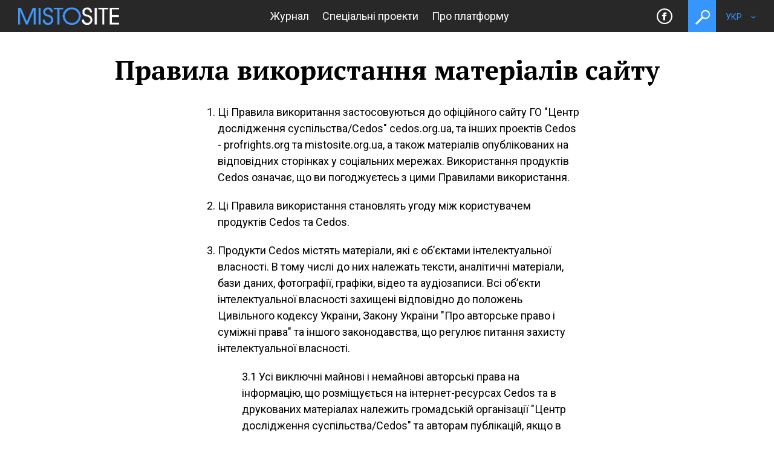

--- FILE ---
content_type: text/html; charset=utf-8
request_url: https://mistosite.org.ua/terms-of-use?locale=uk
body_size: 9501
content:
<!DOCTYPE html>
<html lang="uk">
<head>
  <meta charset="utf-8">
  <meta name="viewport" content="width=device-width,initial-scale=1.0">
  <meta name="csrf-param" content="authenticity_token" />
<meta name="csrf-token" content="jzvltT6ECcSvgsiBhJmXC1eGwZYX2g70oSuucwt00Pjwi1eRpg3y3QSf9BgXdI3zLFYlEMAdM1eWmdEdhygWxA==" />
  <title>Terms of use</title>
  <link rel="canonical" href="https://mistosite.org.ua/terms-of-use?locale=uk">
  <meta property="og:site_name" content="Mistosite" />
  <meta property="og:url" content="https://mistosite.org.ua/terms-of-use?locale=uk" />
  
  <script>
//<![CDATA[
window.gon={};
//]]>
</script>
  <link rel="stylesheet" media="screen" href="/assets/application-487574b18a71c1f81fb81d1d317e6be005e938a8051517fe35f517cdd7f833ad.css" />
  <link rel="alternate" type="application/atom+xml" title="Mistosite" href="/feed" />
  <link rel="alternate" type="application/rss+xml" title="Mistosite" href="/feed.rss" />
  <link rel="shortcut icon" type="image/x-icon" href="/assets/favicon-50fbbe16ff1802077d72b455a9762b71535c5126f6f68d6f31f20521345b214c.ico?v=2" />
  <link href="https://fonts.googleapis.com/css?family=Roboto:400,400i,700&amp;subset=cyrillic-ext" rel="stylesheet">
  <link href="https://fonts.googleapis.com/css?family=PT+Serif:400,700&amp;subset=cyrillic-ext" rel="stylesheet">
  <script>
  (function(i,s,o,g,r,a,m){i['GoogleAnalyticsObject']=r;i[r]=i[r]||function(){
  (i[r].q=i[r].q||[]).push(arguments)},i[r].l=1*new Date();a=s.createElement(o),
  m=s.getElementsByTagName(o)[0];a.async=1;a.src=g;m.parentNode.insertBefore(a,m)
  })(window,document,'script','//www.google-analytics.com/analytics.js','ga');
  ga('create', 'UA-37877049-3', 'auto');
  ga('send', 'pageview');

</script>

</head>
  <body class="general terms">
    <svg aria-hidden="true" style="position: absolute; width: 0; height: 0; overflow: hidden;" version="1.1" xmlns="http://www.w3.org/2000/svg" xmlns:xlink="http://www.w3.org/1999/xlink">
<defs>
<symbol id="icon-chevron-left" viewbox="0 0 24 24">
<path d="M13 20c-0.802 0-1.555-0.312-2.122-0.879l-7.121-7.121 7.122-7.121c1.133-1.133 3.11-1.133 4.243 0 0.566 0.566 0.878 1.32 0.878 2.121s-0.312 1.555-0.879 2.122l-2.878 2.878 2.878 2.879c0.567 0.566 0.879 1.32 0.879 2.121s-0.312 1.555-0.879 2.122c-0.566 0.566-1.319 0.878-2.121 0.878zM6.585 12l5.708 5.707c0.378 0.378 1.037 0.377 1.414 0 0.189-0.189 0.293-0.439 0.293-0.707s-0.104-0.518-0.293-0.707l-4.292-4.293 4.292-4.293c0.189-0.189 0.293-0.44 0.293-0.707s-0.104-0.518-0.293-0.707c-0.378-0.379-1.037-0.378-1.414-0.001l-5.708 5.708z"></path>
</symbol>
<symbol id="icon-chevron-right" viewbox="0 0 24 24">
<path d="M10 20c-0.802 0-1.555-0.312-2.122-0.879-0.566-0.566-0.878-1.32-0.878-2.121s0.312-1.555 0.879-2.122l2.878-2.878-2.878-2.879c-0.567-0.566-0.879-1.32-0.879-2.121s0.312-1.555 0.879-2.122c1.133-1.132 3.109-1.133 4.243 0.001l7.121 7.121-7.122 7.121c-0.566 0.567-1.319 0.879-2.121 0.879zM10 6c-0.268 0-0.518 0.104-0.707 0.292-0.189 0.19-0.293 0.441-0.293 0.708s0.104 0.518 0.293 0.707l4.292 4.293-4.292 4.293c-0.189 0.189-0.293 0.439-0.293 0.707s0.104 0.518 0.293 0.707c0.378 0.379 1.037 0.378 1.414 0.001l5.708-5.708-5.708-5.707c-0.189-0.189-0.439-0.293-0.707-0.293z"></path>
</symbol>
<symbol id="icon-chevron-down" viewbox="0 0 24 24">
<title>chevron-down</title>
<path d="M18.7 8.3c-0.4-0.4-1-0.4-1.4 0l-5.3 5.3-5.3-5.3c-0.4-0.4-1-0.4-1.4 0s-0.4 1 0 1.4l6 6c0.2 0.2 0.5 0.3 0.7 0.3s0.5-0.1 0.7-0.3l6-6c0.4-0.4 0.4-1 0-1.4z"></path>
</symbol>
<symbol id="icon-chevron-up" viewbox="0 0 24 24">
<title>chevron-up</title>
<path d="M18.7 14.3l-6-6c-0.4-0.4-1-0.4-1.4 0l-6 6c-0.4 0.4-0.4 1 0 1.4s1 0.4 1.4 0l5.3-5.3 5.3 5.3c0.2 0.2 0.5 0.3 0.7 0.3s0.5-0.1 0.7-0.3c0.4-0.4 0.4-1 0-1.4z"></path>
</symbol>
<symbol id="icon-plus" viewbox="0 0 24 24">
<title>plus</title>
<path d="M19 11h-6v-6c0-0.6-0.4-1-1-1s-1 0.4-1 1v6h-6c-0.6 0-1 0.4-1 1s0.4 1 1 1h6v6c0 0.6 0.4 1 1 1s1-0.4 1-1v-6h6c0.6 0 1-0.4 1-1s-0.4-1-1-1z"></path>
</symbol>
<symbol id="icon-refresh" viewbox="0 0 24 24">
<title>refresh</title>
<path d="M1 11h6c0.6 0 1-0.4 1-1s-0.4-1-1-1h-3.5l2.8-2.7c0.8-0.8 1.9-1.5 3-1.9 2-0.7 4.2-0.6 6.1 0.3s3.4 2.5 4.1 4.6c0.2 0.5 0.8 0.8 1.3 0.6s0.8-0.8 0.6-1.3c-0.9-2.5-2.7-4.5-5.1-5.7s-5.1-1.3-7.6-0.4c-1.4 0.6-2.7 1.4-3.7 2.4l-3 2.8v-3.7c0-0.6-0.4-1-1-1s-1 0.4-1 1v6c0 0 0 0.1 0 0.1 0 0.1 0 0.2 0 0.2 0 0.1 0.1 0.1 0.1 0.2 0 0 0 0.1 0.1 0.1 0 0 0 0 0 0 0.1 0.1 0.2 0.2 0.3 0.2 0 0 0 0 0 0 0.2 0.2 0.4 0.2 0.5 0.2z"></path>
<path d="M24 13.8c0-0.1 0-0.1 0-0.2s-0.1-0.1-0.1-0.2c0 0 0-0.1-0.1-0.1 0 0 0 0 0 0-0.1-0.1-0.1-0.1-0.2-0.1 0 0-0.1-0.1-0.1-0.1s-0.1 0-0.1 0-0.2 0-0.3-0.1c0 0 0 0 0 0h-6c-0.6 0-1 0.4-1 1s0.4 1 1 1h3.5l-2.8 2.7c-3.1 3.1-8.2 3.1-11.3 0-0.8-0.8-1.5-1.9-1.9-3-0.2-0.5-0.8-0.8-1.3-0.6s-0.8 0.8-0.6 1.3c0.5 1.4 1.3 2.7 2.4 3.7 2 2 4.5 2.9 7.1 2.9s5.1-1 7-2.9l3-2.8v3.7c0 0.6 0.4 1 1 1s1-0.4 1-1v-6c-0.2-0.1-0.2-0.1-0.2-0.2z"></path>
</symbol>
<symbol id="icon-search" viewbox="0 0 24 24">
<title>search</title>
<path d="M21.7 20.3l-3.7-3.7c1.2-1.5 2-3.5 2-5.6 0-5-4-9-9-9s-9 4-9 9c0 5 4 9 9 9 2.1 0 4.1-0.7 5.6-2l3.7 3.7c0.2 0.2 0.5 0.3 0.7 0.3s0.5-0.1 0.7-0.3c0.4-0.4 0.4-1 0-1.4zM4 11c0-3.9 3.1-7 7-7s7 3.1 7 7c0 1.9-0.8 3.7-2 4.9 0 0 0 0 0 0s0 0 0 0c-1.3 1.3-3 2-4.9 2-4 0.1-7.1-3-7.1-6.9z"></path>
</symbol>
<symbol id="icon-x" viewbox="0 0 24 24">
<title>x</title>
<path d="M13.4 12l5.3-5.3c0.4-0.4 0.4-1 0-1.4s-1-0.4-1.4 0l-5.3 5.3-5.3-5.3c-0.4-0.4-1-0.4-1.4 0s-0.4 1 0 1.4l5.3 5.3-5.3 5.3c-0.4 0.4-0.4 1 0 1.4 0.2 0.2 0.4 0.3 0.7 0.3s0.5-0.1 0.7-0.3l5.3-5.3 5.3 5.3c0.2 0.2 0.5 0.3 0.7 0.3s0.5-0.1 0.7-0.3c0.4-0.4 0.4-1 0-1.4l-5.3-5.3z"></path>
</symbol>
<symbol id="icon-loader" viewbox="0 0 24 24">
<title>loader</title>
<path d="M12 1c-0.6 0-1 0.4-1 1v4c0 0.6 0.4 1 1 1s1-0.4 1-1v-4c0-0.6-0.4-1-1-1z"></path>
<path d="M12 17c-0.6 0-1 0.4-1 1v4c0 0.6 0.4 1 1 1s1-0.4 1-1v-4c0-0.6-0.4-1-1-1z"></path>
<path d="M5.6 4.2c-0.4-0.4-1-0.4-1.4 0s-0.4 1 0 1.4l2.8 2.8c0.2 0.2 0.5 0.3 0.7 0.3s0.5-0.1 0.7-0.3c0.4-0.4 0.4-1 0-1.4l-2.8-2.8z"></path>
<path d="M16.9 15.5c-0.4-0.4-1-0.4-1.4 0s-0.4 1 0 1.4l2.8 2.8c0.2 0.2 0.5 0.3 0.7 0.3s0.5-0.1 0.7-0.3c0.4-0.4 0.4-1 0-1.4l-2.8-2.8z"></path>
<path d="M7 12c0-0.6-0.4-1-1-1h-4c-0.6 0-1 0.4-1 1s0.4 1 1 1h4c0.6 0 1-0.4 1-1z"></path>
<path d="M22 11h-4c-0.6 0-1 0.4-1 1s0.4 1 1 1h4c0.6 0 1-0.4 1-1s-0.4-1-1-1z"></path>
<path d="M7.1 15.5l-2.8 2.8c-0.4 0.4-0.4 1 0 1.4 0.2 0.2 0.5 0.3 0.7 0.3s0.5-0.1 0.7-0.3l2.8-2.8c0.4-0.4 0.4-1 0-1.4s-1.1-0.4-1.4 0z"></path>
<path d="M16.2 8.8c0.3 0 0.5-0.1 0.7-0.3l2.8-2.8c0.4-0.4 0.4-1 0-1.4s-1-0.4-1.4 0l-2.8 2.8c-0.4 0.4-0.4 1 0 1.4 0.2 0.2 0.5 0.3 0.7 0.3z"></path>
</symbol>
<symbol id="icon-facebook" viewbox="0 0 32 32">
<title>facebook</title>
<path d="M19 6h5v-6h-5c-3.86 0-7 3.14-7 7v3h-4v6h4v16h6v-16h5l1-6h-6v-3c0-0.542 0.458-1 1-1z"></path>
</symbol>
<symbol id="icon-twitter" viewbox="0 0 32 32">
<title>twitter</title>
<path d="M32 7.075c-1.175 0.525-2.444 0.875-3.769 1.031 1.356-0.813 2.394-2.1 2.887-3.631-1.269 0.75-2.675 1.3-4.169 1.594-1.2-1.275-2.906-2.069-4.794-2.069-3.625 0-6.563 2.938-6.563 6.563 0 0.512 0.056 1.012 0.169 1.494-5.456-0.275-10.294-2.888-13.531-6.862-0.563 0.969-0.887 2.1-0.887 3.3 0 2.275 1.156 4.287 2.919 5.463-1.075-0.031-2.087-0.331-2.975-0.819 0 0.025 0 0.056 0 0.081 0 3.181 2.263 5.838 5.269 6.437-0.55 0.15-1.131 0.231-1.731 0.231-0.425 0-0.831-0.044-1.237-0.119 0.838 2.606 3.263 4.506 6.131 4.563-2.25 1.762-5.075 2.813-8.156 2.813-0.531 0-1.050-0.031-1.569-0.094 2.913 1.869 6.362 2.95 10.069 2.95 12.075 0 18.681-10.006 18.681-18.681 0-0.287-0.006-0.569-0.019-0.85 1.281-0.919 2.394-2.075 3.275-3.394z"></path>
</symbol>
<symbol id="icon-home" viewbox="0 0 32 32">
<title>home</title>
<path d="M32 18.451l-16-12.42-16 12.42v-5.064l16-12.42 16 12.42zM28 18v12h-8v-8h-8v8h-8v-12l12-9z"></path>
</symbol>
<symbol id="icon-location" viewbox="0 0 32 32">
<title>location</title>
<path d="M16 0c-5.523 0-10 4.477-10 10 0 10 10 22 10 22s10-12 10-22c0-5.523-4.477-10-10-10zM16 16c-3.314 0-6-2.686-6-6s2.686-6 6-6 6 2.686 6 6-2.686 6-6 6z"></path>
</symbol>
<symbol id="icon-clock" viewbox="0 0 24 24">
<title>clock</title>
<path d="M12 1c-6.1 0-11 4.9-11 11s4.9 11 11 11 11-4.9 11-11-4.9-11-11-11zM12 21c-5 0-9-4-9-9s4-9 9-9c5 0 9 4 9 9s-4 9-9 9z"></path>
<path d="M16.4 13.1l-3.4-1.7v-5.4c0-0.6-0.4-1-1-1s-1 0.4-1 1v6c0 0.4 0.2 0.7 0.6 0.9l4 2c0.1 0.1 0.2 0.1 0.4 0.1 0.4 0 0.7-0.2 0.9-0.6s0-1-0.5-1.3z"></path>
</symbol>
<symbol id="icon-attachment" viewbox="0 0 32 32">
<title>прикріпити файл</title>
<path d="M20.807 10.22l-2.030-2.029-10.15 10.148c-1.682 1.681-1.682 4.408 0 6.089s4.408 1.681 6.090 0l12.18-12.178c2.804-2.802 2.804-7.346 0-10.148-2.802-2.803-7.347-2.803-10.149 0l-12.788 12.787c-0.009 0.009-0.019 0.018-0.027 0.026-3.909 3.909-3.909 10.245 0 14.153 3.908 3.908 10.246 3.908 14.156 0 0.009-0.009 0.016-0.018 0.026-0.027l0.001 0.001 8.729-8.728-2.031-2.029-8.729 8.727c-0.009 0.008-0.018 0.018-0.026 0.026-2.784 2.783-7.312 2.783-10.096 0-2.783-2.783-2.783-7.31 0-10.093 0.010-0.009 0.019-0.018 0.028-0.026l-0.001-0.002 12.79-12.786c1.678-1.679 4.411-1.679 6.090 0s1.678 4.411 0 6.089l-12.18 12.178c-0.56 0.56-1.47 0.56-2.030 0-0.559-0.559-0.559-1.47 0-2.029l10.15-10.149z"></path>
</symbol>
<symbol id="icon-cross" viewbox="0 0 32 32">
<path d="M31.708 25.708c-0-0-0-0-0-0l-9.708-9.708 9.708-9.708c0-0 0-0 0-0 0.105-0.105 0.18-0.227 0.229-0.357 0.133-0.356 0.057-0.771-0.229-1.057l-4.586-4.586c-0.286-0.286-0.702-0.361-1.057-0.229-0.13 0.048-0.252 0.124-0.357 0.228 0 0-0 0-0 0l-9.708 9.708-9.708-9.708c-0-0-0-0-0-0-0.105-0.104-0.227-0.18-0.357-0.228-0.356-0.133-0.771-0.057-1.057 0.229l-4.586 4.586c-0.286 0.286-0.361 0.702-0.229 1.057 0.049 0.13 0.124 0.252 0.229 0.357 0 0 0 0 0 0l9.708 9.708-9.708 9.708c-0 0-0 0-0 0-0.104 0.105-0.18 0.227-0.229 0.357-0.133 0.355-0.057 0.771 0.229 1.057l4.586 4.586c0.286 0.286 0.702 0.361 1.057 0.229 0.13-0.049 0.252-0.124 0.357-0.229 0-0 0-0 0-0l9.708-9.708 9.708 9.708c0 0 0 0 0 0 0.105 0.105 0.227 0.18 0.357 0.229 0.356 0.133 0.771 0.057 1.057-0.229l4.586-4.586c0.286-0.286 0.362-0.702 0.229-1.057-0.049-0.13-0.124-0.252-0.229-0.357z"></path>
</symbol>
</defs>
</svg>

  	<svg style="position: absolute; width: 0; height: 0; overflow: hidden;">
  		<symbol id="searchicon">
  			<path d="M1231.65 37.2932C1229.6000000000001 37.2932 1227.68 36.498 1226.24 35.0531C1224.8 33.6093 1224 31.6887 1224 29.6464C1224 27.6036 1224.8 25.6835 1226.24 24.2391C1227.68 22.794900000000002 1229.6 21.9996 1231.65 21.9996C1233.69 21.9996 1235.6100000000001 22.794900000000002 1237.0500000000002 24.2391C1238.5000000000002 25.683500000000002 1239.2900000000002 27.6036 1239.2900000000002 29.6464C1239.2900000000002 31.47934 1238.6536700000001 33.21425 1237.4749800000002 34.59443L1238.1749700000003 35.296260000000004L1238.4600000000003 35.011500000000005C1238.7200000000003 34.755100000000006 1239.1300000000003 34.755100000000006 1239.3900000000003 35.011500000000005L1244.8100000000004 40.4299C1244.9300000000003 40.552800000000005 1245.0000000000005 40.719800000000006 1245.0000000000005 40.8939C1245.0000000000005 41.0681 1244.9300000000005 41.2349 1244.8100000000004 41.3584L1243.3600000000004 42.806900000000006C1243.2300000000002 42.935100000000006 1243.0600000000004 42.998900000000006 1242.8900000000003 42.998900000000006C1242.7300000000002 42.998900000000006 1242.5600000000004 42.935100000000006 1242.4300000000003 42.806900000000006L1237.0100000000002 37.38830000000001C1236.8900000000003 37.26540000000001 1236.8200000000002 37.09850000000001 1236.8200000000002 36.924200000000006C1236.8200000000002 36.75020000000001 1236.89 36.58310000000001 1237.0100000000002 36.460100000000004L1237.2455700000003 36.22476L1236.5420800000002 35.519420000000004C1235.17297 36.66814 1233.4586500000003 37.293200000000006 1231.65001 37.293200000000006ZM1231.65 23.3118C1229.95 23.3118 1228.3600000000001 23.9706 1227.17 25.1673C1225.97 26.3639 1225.3100000000002 27.9541 1225.3100000000002 29.6464C1225.3100000000002 31.338 1225.9700000000003 32.9287 1227.17 34.1254C1228.3600000000001 35.3214 1229.95 35.9803 1231.65 35.9803C1233.3400000000001 35.9803 1234.93 35.3214 1236.13 34.1254C1237.3200000000002 32.9287 1237.98 31.338 1237.98 29.6464C1237.98 27.9541 1237.32 26.3639 1236.13 25.1673C1234.93 23.9706 1233.3400000000001 23.3118 1231.65 23.3118ZM1238.4 36.9242L1242.89 41.414699999999996L1243.42 40.893899999999995L1238.93 36.4034Z " fill="#ffffff" transform="matrix(1,0,0,1,-1224,-21)"></path>
  		</symbol>
  	</svg>
  	<div class="search-overlay">
  		<div class="wrapper">
  			<h3>
  				<span>Пошук по журналу і афіші</span>
  			</h3>
  			<form class="search" action="/uk/searchresults" accept-charset="UTF-8" method="get"><input name="utf8" type="hidden" value="&#x2713;" autocomplete="off" />
          <input type="text" name="query" id="query" placeholder="пошук" aria-label="Пошук" class="whitespace" />
</form>  		</div>
  	</div>
  	<header class="header">
        <a id="skiplink" href="#main">Пропустити меню</a>
    		<div class="header__left">
    			<div class="header__ham">
    				<div class="header__ham-inner">
                <button type="button" class="header__tcon-menu tcon tcon-menu--xbutterfly" aria-label="toggle menu">
                  <span class="tcon-menu__lines" aria-hidden="true"></span>
                  <span class="tcon-visuallyhidden">меню</span>
                </button>
    				</div>
    			</div>
    			<div class="header__logo">
    			  <a href="/uk"><img height="29" alt="Mistosite головна сторінка" src="/assets/logo-top-d91e1ebe67c0aa6817ce67500dc016e91239839085db3ebb1613eed1e9c2b85e.png" /></a>
    			</div>
    			<div class="header__search--mob">
              <button type="button" class="tcon tcon-search--xcross search-icon" aria-label="Кнопка пошуку">
                <span class="tcon-search__item" aria-hidden="true"></span>
                <span class="tcon-visuallyhidden">toggle search</span>
              </button>
    		    </div>
    		</div>
    		<ul class="header__menu mob-slide" role="navigation">
    		  <li>
            <a href="/uk/articles">Журнал</a>
          </li>
    		  <li>
            <a href="/uk/projects">Спеціальні проекти</a>
          </li>
    		  <li>
            <a href="/uk/about">Про платформу</a>
          </li>
    		</ul>
    		<div class="header__right mob-slide">
    		  <a class="header__socials" href="https://www.facebook.com/mistosite/" style="padding-right: 6px">
            <svg aria-labelledby="фейсбук містосайта" xmlns="http://www.w3.org/2000/svg" width="26" height="26" viewBox="0 0 24 24"><path d="M12 2c5.514 0 10 4.486 10 10s-4.486 10-10 10-10-4.486-10-10 4.486-10 10-10zm0-2c-6.627 0-12 5.373-12 12s5.373 12 12 12 12-5.373 12-12-5.373-12-12-12zm-2 10h-2v2h2v6h3v-6h1.82l.18-2h-2v-.833c0-.478.096-.667.558-.667h1.442v-2.5h-2.404c-1.798 0-2.596.792-2.596 2.308v1.692z"/></svg>
    		   </a>
           <button type="button" class="tcon tcon-search--xcross search-icon" id="header__search" aria-label="Кнопка пошуку">
             <span class="tcon-search__item" aria-hidden="true"></span>
             <span class="tcon-visuallyhidden">toggle search</span>
           </button>
          <div id="header__locale">
            <div class="lan-switch"><a class="current" href="#">укр</a>
          	  <ul class="lan_dropdown">
                  <li class="lan_item">
                     <a class="current" title="українська мова" lang="uk" hreflang="uk" href="/terms-of-use?locale=uk">укр</a>
                  </li>
                  <li class="lan_item">
                     <a title="in english" lang="en" hreflang="en" href="/terms-of-use?locale=en">eng</a>
                  </li>
                </ul>
              </div>
		      </div>
    		</div>
    </header>
    <main id="main">
      <style>
	ol>li>ol {
		list-style: none;
	}

	ol>li>p {
		padding: 10px 0;
		line-height: 1.5;
	}
</style>

<div>
<h1 class="about-title">Правила використання матеріалів сайту</h1>
<div class="section--abt">
    <ol>
      <li>
      	<p>
					Ці Правила викоритання застосовуються до офіційного сайту ГО "Центр дослідження суспільства/Cedos" cedos.org.ua, та інших проектів Cedos - profrights.org та mistosite.org.ua, а також матеріалів опублікованих на відповідних сторінках у соціальних мережах. Використання продуктів Cedos означає, що ви погоджуєтесь з цими Правилами використання.
				</p>
      </li>
      <li>
        <p>Ці Правила використання становлять угоду між користувачем продуктів Cedos та Cedos.</p>
      </li>
      <li>
      	<p>Продукти Cedos містять матеріали, які є об’єктами інтелектуальної власності. В тому числі до них належать тексти, аналітичні матеріали, бази даних, фотографії, графіки, відео та аудіозаписи. Всі об’єкти інтелектуальної власності захищені відповідно до положень Цивільного кодексу України, Закону України "Про авторське право і суміжні права" та іншого законодавства, що регулює питання захисту інтелектуальної власності.</p>
        <ol>
        	<li>
        		<p>3.1 Усі виключні майнові і немайнові авторські права на інформацію, що розміщується на інтернет-ресурсах Cedos та в друкованих матеріалах належить громадській організації "Центр дослідження суспільства/Cedos" та авторам публікацій, якщо в тексті не вказується інше. Під інформацією маються на увазі всі матеріали, що розміщуються на сайті або друкуються: аналітичні матеріали, дослідження статті, блоги, інтерв’ю, презентації, відео та аудіозаписи, анімаційні матеріали тощо.</p>
        	</li>
        	<li>
        		<p>3.2 Будь-яке використання інформації, що міститься на інтернет-ресурсах Cedos чи в його друкованих матеріалах, в тому числі, відтворення, републікація, поширення, переробка, переклад, включення його частин до інших творів та інші способи, передбачені Законом України "Про авторське право та суміжні права" дозволяється лише за умови гіперпосилання на відповідний матеріал на інтернет-ресурсах Cedos та згадки першоджерела не нижче другого абзацу. Окрім цього, використання матеріалів Cedos, що містяться на інтернет-ресурсах Cedos, в соціальних мережах, дозволяється лише за умови згадки про Cedos у пості як про першоджерело інформації. При цьому, під час будь-якого використання інформації, що міститься на інтернет-ресурсах Cedos чи в його друкованих матеріалах, заборонені будь-які зміни або видалення змісту публікацій, що міститься на інтернет-ресурсах Cedos чи в його друкованих матеріалах, будь-які зміни або видалення інформації про авторство публікацій, будь-які зміни або видалення товарних знаків Cedos.</p>
        	</li>
        	<li>
        		<p>3.3 Забороняється будь-яке комерційне використання інформації, що міститься на інтернет-ресурсах Cedos чи в його друкованих матеріалах, відтворення текстів чи їх фрагментів з метою комерційної реалізації права доступу до цієї інформації.</p>
        	</li>
        	<li>
        		<p>3.4 Cedos дозволяє безкоштовно використовувати інформацію за умови дотримання вище зазначених вимог. </p>
        	</li>
        	<li>
        		<p>3.5 Cedos також дозволяє вільно використовувати інформацію, що міститься на інтернет-ресурсах Cedos в особистих некомерційних цілях. </p>
        	</li>
        	<li>
        		<p>3.6 Завантаження будь-якої інформації з інтернет-ресурсів Cedos не має наслідком перехід авторських прав, повністю чи частково.</p>
        	</li>
        	<li>
        		<p>3.7 У разі порушення будь-якого пункту цих правил Cedos залишає за собою право захищати свої права та інтереси шляхом подачі скарг до правоохоронних органів та позовних заяв до судових органів.</p>
        	</li>
        </ol>

      </li>
      <li>
      	<p>Cedos не гарантує, що будь-який матеріал, доступний для завантаження з веб-сайту, є вільний від вірусів або не завдасть жодним чином шкоди комп’ютеру користувача. Користувач відповідальний за уникнення отримання будь-якої шкоди та задоволення потреб щодо роботи з даними та інформацією, яка міститься на інтернет-ресурсах Cedos. </p>
      </li>
      <li>
      	<p>Cedos, його співробітники та партнери не несуть перед користувачем або будь-якою іншою стороною відповідальності через будь-які претензії, вимоги, збитки, що можуть виникнути чи виникли у зв’язку з використанням інтернет-ресурсів Cedos та матеріалів, розміщених на них.</p>
      </li>
      <li>
      	<p>На інтернет-ресурсах Cedos містяться гіпертекстові посилання на зовнішні веб-ресурси. Cedos не несе жодної відповідальності за зміст таких веб-ресурсів. Використання гіпертекстового посилання на зовнішні веб-ресурси означає, що ви полишаєте інтернет-ресурси Cedos.</p>
      </li>
      <li>
      	<p>Cedos перевіряє інформацію від третіх сторін, проте не несе відповідальності за зміст первинних даних та інформації отриманих від третіх сторін.</p>
      </li>
      <li>
      	<p>Cedos може не розділяти і не підтримувати думки третіх осіб, які оприлюднені на інтернет-ресурсах Cedos та не несе відповідальності за висловлення будь-якої думки, заяви, судження, пропозиції чи іншу інформацію, що походить від третіх сторін, та оприлюднена на інтернет-ресурсах Cedos. </p>
      </li>
    </ol>
  </div>
</div>

    </main>
    <div class="terms-boo">
		Матеріал є об'єктом інтелектуальної власності.<br>
		Копіювання та поширення дозволяється тільки зі згадкою першоджерела не нижче другого абзацу, без зміни змісту публікації, видалення авторства та логотипу Cedos
		<br /><br />
		<a href="/terms-of-use?locale=uk">Детальніше</a>  <span id="close-terms">Сховати</span>
    </div>
    <div id="tablet-indicator"></div>
    <div id="mobile-indicator"></div>
    <footer id="footer">
  		<div class="footer-part footer-logo">
  			<p>Mistosite – українська урбаністична платформа. Проект <a href='https://cedos.org.ua'>аналітичного центру Cedos</a></p>
        <p><a href="https://cedos.org.ua"><img style="height:60px;width:auto" src="/assets/cedos-83c66ea03552e2889ece2ae6b828fa7e05df3b07c5917721d9fdefc529314ea9.png" /></a></p>
        <p><a href="/terms-of-use">Правила використання матеріалів Mistosite</a></p>
  		</div>
  		<div class="footer-part footer-contacts">
  			<h4>Контакти</h4>
        <p>mistosite@cedos.org.ua</p>
        <a class="footer__socials" href="https://www.facebook.com/mistosite/">
          <svg aria-labelledby="фейсбук містосайта" xmlns="http://www.w3.org/2000/svg" width="26" height="26" viewBox="0 0 24 24"><path d="M12 2c5.514 0 10 4.486 10 10s-4.486 10-10 10-10-4.486-10-10 4.486-10 10-10zm0-2c-6.627 0-12 5.373-12 12s5.373 12 12 12 12-5.373 12-12-5.373-12-12-12zm-2 10h-2v2h2v6h3v-6h1.82l.18-2h-2v-.833c0-.478.096-.667.558-.667h1.442v-2.5h-2.404c-1.798 0-2.596.792-2.596 2.308v1.692z"/></svg>
  	</a>
  		</div>
  		<div class="footer-part footer-subscribe">
        <div id="mlb2-982856" class="ml-form-embedContainer ml-subscribe-form ml-subscribe-form-982856">
  <div style="display: flex; justify-content: flex-end; width:100%">
    <div class="ml-form-embedWrapper embedForm">
      <div class="ml-form-embedBody ml-form-embedBodyHorizontal row-form">
        <div class="ml-form-embedContent">
          <h4>Підписатися на розсилку Mistosite</h4>
        </div>
        <form class="ml-block-form" action="https://app.mailerlite.com/webforms/submit/j9z5x7" data-code="j9z5x7" method="post" target="_blank">
          <style type="text/css">
            .ml_message_wrapper {
              position: absolute !important;
              left: -9999px !important;
            }
          </style>
          <div aria-label="Please leave the following field empty" class="ml_message_wrapper">
            <input type="text" name="ml_message" tabindex="-1" value="" placeholder="Message" autocomplete="off" title="message">
            <input type="text" name="ml_email" tabindex="-1" value="" placeholder="Email" autocomplete="off" title="email">
            <input type="text" name="ml_name" tabindex="-1" value="" placeholder="Name" autocomplete="off" title="name">
          </div>
          <div class="ml-form-formContent horozintalForm">
            <div class="ml-form-horizontalRow">
              <div class="ml-input-horizontal mc-field-group">
                <div style="width: 100%;" class="horizontal-fields">
                  <div class="ml-field-group ml-field-email ml-validate-email ml-validate-required">
                    <input style="width: 100%;" type="email" class="form-control" data-inputmask="" name="fields[email]" value="" placeholder="Ваш мейл">
                  </div>
                </div>
              </div>
              <div class="ml-button-horizontal">
                <button type="submit" class="primary"  id="mc-embedded-subscribe">Підписатись</button>
                <button disabled="disabled" style="display: none;" type="button" class="loading">

					  <div class="ml-form-embedSubmitLoad"><div></div><div></div><div></div><div></div></div>

					</button>
              </div>
            </div>
          </div>
          <style type="text/css">
            .ml-form-recaptcha {
              margin-bottom: 20px;
            }

            .ml-form-recaptcha.ml-error iframe {
              border: solid 1px #ff0000;
            }
          </style>
          <input type="hidden" name="ml-submit" value="1">
        </form>
      </div>
      <div class="ml-form-successBody row-success" style="display: none">
        <div class="ml-form-successContent">
          <h4>Дякуємо!</h4>
          <p>Ви успішно підписались на нашу розсилку.</p>
        </div>
      </div>
    </div>
  </div>
</div>
<script>
  function ml_webform_success_982856() {
      var $ = ml_jQuery || jQuery;
      $('.ml-subscribe-form-982856 .row-success').show();
      $('.ml-subscribe-form-982856 .row-form').hide();
    }
</script>
<img src="https://track.mailerlite.com/webforms/o/982856/j9z5x7?vaa4d608450783acdc64d5338ff94f6d5" width="1" height="1" style="max-width: 1px; max-height: 1px; visibility: hidden; padding: 0; margin: 0; display: block;" border="0">
<script src="https://static.mailerlite.com/js/w/webforms.min.js?vaa4d608450783acdc64d5338ff94f6d5" type="text/javascript"></script>

  		</div>
    </footer>
    <script src="/assets/application-d87625aa8169031adae7ea85d8acb1a5c52179c292afe4508e493a2e86c89837.js"></script>
    
  </body>
</html>


--- FILE ---
content_type: text/css
request_url: https://mistosite.org.ua/assets/application-487574b18a71c1f81fb81d1d317e6be005e938a8051517fe35f517cdd7f833ad.css
body_size: 30173
content:
/*!
 * jQuery UI Datepicker 1.12.1
 * http://jqueryui.com
 *
 * Copyright jQuery Foundation and other contributors
 * Released under the MIT license.
 * http://jquery.org/license
 *
 * http://api.jqueryui.com/datepicker/#theming
 */.ui-datepicker{width:17em;padding:.2em .2em 0;display:none}.ui-datepicker .ui-datepicker-header{position:relative;padding:.2em 0}.ui-datepicker .ui-datepicker-prev,.ui-datepicker .ui-datepicker-next{position:absolute;top:2px;width:1.8em;height:1.8em}.ui-datepicker .ui-datepicker-prev-hover,.ui-datepicker .ui-datepicker-next-hover{top:1px}.ui-datepicker .ui-datepicker-prev{left:2px}.ui-datepicker .ui-datepicker-next{right:2px}.ui-datepicker .ui-datepicker-prev-hover{left:1px}.ui-datepicker .ui-datepicker-next-hover{right:1px}.ui-datepicker .ui-datepicker-prev span,.ui-datepicker .ui-datepicker-next span{display:block;position:absolute;left:50%;margin-left:-8px;top:50%;margin-top:-8px}.ui-datepicker .ui-datepicker-title{margin:0 2.3em;line-height:1.8em;text-align:center}.ui-datepicker .ui-datepicker-title select{font-size:1em;margin:1px 0}.ui-datepicker select.ui-datepicker-month,.ui-datepicker select.ui-datepicker-year{width:45%}.ui-datepicker table{width:100%;font-size:.9em;border-collapse:collapse;margin:0 0 .4em}.ui-datepicker th{padding:.7em .3em;text-align:center;font-weight:bold;border:0}.ui-datepicker td{border:0;padding:1px}.ui-datepicker td span,.ui-datepicker td a{display:block;padding:.2em;text-align:right;text-decoration:none}.ui-datepicker .ui-datepicker-buttonpane{background-image:none;margin:.7em 0 0 0;padding:0 .2em;border-left:0;border-right:0;border-bottom:0}.ui-datepicker .ui-datepicker-buttonpane button{float:right;margin:.5em .2em .4em;cursor:pointer;padding:.2em .6em .3em .6em;width:auto;overflow:visible}.ui-datepicker .ui-datepicker-buttonpane button.ui-datepicker-current{float:left}.ui-datepicker.ui-datepicker-multi{width:auto}.ui-datepicker-multi .ui-datepicker-group{float:left}.ui-datepicker-multi .ui-datepicker-group table{width:95%;margin:0 auto .4em}.ui-datepicker-multi-2 .ui-datepicker-group{width:50%}.ui-datepicker-multi-3 .ui-datepicker-group{width:33.3%}.ui-datepicker-multi-4 .ui-datepicker-group{width:25%}.ui-datepicker-multi .ui-datepicker-group-last .ui-datepicker-header,.ui-datepicker-multi .ui-datepicker-group-middle .ui-datepicker-header{border-left-width:0}.ui-datepicker-multi .ui-datepicker-buttonpane{clear:left}.ui-datepicker-row-break{clear:both;width:100%;font-size:0}.ui-datepicker-rtl{direction:rtl}.ui-datepicker-rtl .ui-datepicker-prev{right:2px;left:auto}.ui-datepicker-rtl .ui-datepicker-next{left:2px;right:auto}.ui-datepicker-rtl .ui-datepicker-prev:hover{right:1px;left:auto}.ui-datepicker-rtl .ui-datepicker-next:hover{left:1px;right:auto}.ui-datepicker-rtl .ui-datepicker-buttonpane{clear:right}.ui-datepicker-rtl .ui-datepicker-buttonpane button{float:left}.ui-datepicker-rtl .ui-datepicker-buttonpane button.ui-datepicker-current,.ui-datepicker-rtl .ui-datepicker-group{float:right}.ui-datepicker-rtl .ui-datepicker-group-last .ui-datepicker-header,.ui-datepicker-rtl .ui-datepicker-group-middle .ui-datepicker-header{border-right-width:0;border-left-width:1px}.ui-datepicker .ui-icon{display:block;text-indent:-99999px;overflow:hidden;background-repeat:no-repeat;left:.5em;top:.3em}/*! normalize.css v2.1.3 | MIT License | git.io/normalize */article,aside,details,figcaption,figure,footer,header,hgroup,main,nav,section,summary{display:block}audio,canvas,video{display:inline-block}audio:not([controls]){display:none;height:0}[hidden],template{display:none}html{font-family:sans-serif;-ms-text-size-adjust:100%;-webkit-text-size-adjust:100%}body{margin:0}a{background:transparent}a:focus{outline:none}a:active,a:hover{outline:none}h1{font-size:100%;font:inherit;margin:0}h2{margin:0}h3{margin:0;padding:0;border:0;outline:0;font-size:100%;font:inherit;vertical-align:baseline}h4{margin:0}abbr[title]{border-bottom:1px dotted}b,strong{font-weight:bold}dfn{font-style:italic}hr{box-sizing:content-box;height:0}mark{background:#ff0;color:#000}code,kbd,pre,samp{font-family:monospace, serif;font-size:1em}pre{white-space:pre-wrap}q{quotes:"\201C" "\201D" "\2018" "\2019"}small{font-size:80%}sub,sup{font-size:75%;line-height:0;position:relative;vertical-align:baseline}sup{top:-0.5em}sub{bottom:-0.25em}img{border:0}svg:not(:root){overflow:hidden}figure{margin:0}fieldset{border:1px solid #c0c0c0;margin:0 2px;padding:0.35em 0.625em 0.75em}legend{border:0;padding:0}button,input,select,textarea{font-size:100%}button,input{line-height:normal}button,select{text-transform:none}button,html input[type="button"],input[type="reset"],input[type="submit"]{-webkit-appearance:button;cursor:pointer}button[disabled],html input[disabled]{cursor:default}input[type="checkbox"],input[type="radio"]{box-sizing:border-box;padding:0}input[type="search"]{-webkit-appearance:textfield;box-sizing:content-box}input[type="search"]::-webkit-search-cancel-button,input[type="search"]::-webkit-search-decoration{-webkit-appearance:none}button::-moz-focus-inner,input::-moz-focus-inner{border:0;padding:0}textarea{overflow:auto;vertical-align:top}table{border-collapse:collapse;border-spacing:0}h1,h2,h3,h4,h5,h6{margin:0;padding:0}html{box-sizing:border-box}*,*::after,*::before{box-sizing:inherit}.accordion-tabs-minimal{line-height:1.5;padding:0}.accordion-tabs-minimal::after{clear:both;content:"";display:block}.accordion-tabs-minimal .tab-header-and-content{list-style:none;display:inline}@media screen and (max-width: 660px){.accordion-tabs-minimal .tab-header-and-content{display:block}}.accordion-tabs-minimal .tab-link{color:#282828;padding:8px 0;font-size:1.125rem;font-weight:bold;text-decoration:none;display:inline-block;margin-right:2rem}@media screen and (max-width: 660px){.accordion-tabs-minimal .tab-link{margin-right:0;display:block;color:#4099ff;text-decoration:underline}}.accordion-tabs-minimal .tab-link:focus,.accordion-tabs-minimal .tab-link:hover{color:#4099ff}.accordion-tabs-minimal .tab-link.is-active{border-bottom:4px #4099ff solid;margin-bottom:-1px}@media screen and (max-width: 660px){.accordion-tabs-minimal .tab-link.is-active{border-bottom:0;color:#282828;text-decoration:none}}.accordion-tabs-minimal .tab-content{display:none;padding:0;width:100%;float:left}@media screen and (max-width: 660px){.accordion-tabs-minimal .tab-content{float:unset}}.accordion-tabs-minimal .tab-content img{max-width:100%;height:auto !important}html{box-sizing:border-box;-moz-box-sizing:border-box;-webkit-box-sizing:border-box;height:100%}*,*:before,*:after{box-sizing:inherit;-moz-box-sizing:inherit;-webkit-box-sizing:inherit;margin:0}body{overflow-x:hidden;font-size:112.5%;font-family:'Roboto', 'Arial', sans-serif;height:100%}body.errors{background-color:#282828;color:white}body.errors #main{text-align:center}body.fixed{position:fixed;width:100%}#skiplink{position:absolute;top:0;right:100%}#skiplink:focus{right:auto;color:white}a{-webkit-text-decoration-skip:ink;text-decoration-skip:ink;color:inherit}a:hover,a:focus{color:#0171E9}a.current{color:#3796fe}a.current:focus{outline:2px dashed #6e7784}p{line-height:1.5}select{visibility:hidden}select.no-sellect{visibility:visible;width:100%;background-color:white;height:40px;border-radius:4px;border:1px solid #dfdfdf;font-family:'Roboto','Arial', sans-serif;font-size:14px;padding-left:5px}select.no-sellect option{padding:5px;font-size:14px}img{color:white}h1{font-size:2.441em;font-weight:700;line-height:1.2;font-family:'PT Serif', 'Georgia', serif}@media screen and (max-width: 700px){h1{font-size:2em}}h2{font-size:1.953em}@media screen and (max-width: 700px){h2{font-size:1.5em}}h3{font-size:1.563em}@media screen and (max-width: 700px){h3{font-size:1.3em}}h4{font-size:1.25em}@media screen and (max-width: 700px){h4{font-size:1.1em}}#mobile-indicator{display:none}@media screen and (max-width: 700px){#mobile-indicator{display:block}}#tablet-indicator{display:none}@media screen and (max-width: 1085px){#tablet-indicator{display:block}}.video-wrapper{position:relative;padding-bottom:56.25%;padding-top:25px;height:0}.video-wrapper iframe{position:absolute;top:0;left:0;width:100%;height:100%}@media screen and (max-width: 700px){ul,ol{padding-left:10px}}.visually-hidden{position:absolute;bottom:0;color:transparent;width:1px;height:1px;clip:rect(0, 0, 0, 0);border:0;padding:0}.tcon.search-icon.unclickable{pointer-events:none;background-color:#282828}.tcon.search-icon.unclickable .tcon-search__item::before,.tcon.search-icon.unclickable .tcon-search__item::after,.tcon.search-icon.unclickable .tcon-menu__lines,.tcon.search-icon.unclickable .tcon-menu__lines:before,.tcon.search-icon.unclickable .tcon-menu__lines:after{background-color:#282828;border:0}#lo{text-align:center;font-weight:bold}.icon-white{fill:white}.icon-black{fill:#282828}.icon-gray{fill:#6e7784}.icon-loader{vertical-align:middle;animation:spinning 3s infinite}.icon-close:hover,.icon-close:focus{fill:#0171E9}::-moz-placeholder{color:#666;font-style:italic}::placeholder{color:#666;font-style:italic}::-webkit-input-placeholdercolor{color:#666;font-style:italic}::-moz-placeholder{color:#666;font-style:italic}#after_day::-moz-placeholder,#before_day::-moz-placeholder{color:white}#after_day::placeholder,#before_day::placeholder{color:white}.select2-container--default .select2-selection--single .select2-selection__placeholder{color:white !important;font-style:italic !important}.initiatives-network .select2-container--default .select2-selection--single .select2-selection__placeholder{color:#666 !important}.cool-button{margin-right:15px;-moz-appearance:none;-webkit-appearance:none;background-color:#e6e6e6;border:0 none rgba(0,0,0,0);border-radius:2px;color:rgba(0,0,0,0.8);font-family:inherit;font-size:100%;padding:0.5em 1em;text-decoration:none;-moz-user-select:none;box-sizing:border-box;cursor:pointer;display:inline-block;line-height:normal;text-align:center;vertical-align:middle;white-space:nowrap}.cool-button:hover,.cool-button:focus{background-image:linear-gradient(transparent, rgba(0,0,0,0.05) 40%, rgba(0,0,0,0.1))}.cool-button:disabled{background-image:none;border:0 none;box-shadow:none;opacity:0.4;cursor:default}.action-button{color:white;text-decoration:none;font-size:16px;background-color:#3796fe;padding:8px 16px;transition:0.3s background ease-in-out, 0.3s color ease-in-out;display:inline-block;vertical-align:middle;transform:perspective(1px) translateZ(0);box-shadow:0 0 1px rgba(0,0,0,0);position:relative;transition-property:color;transition-duration:0.3s;border:none}.action-button--prominent{padding:12px 30px;border-radius:4px}.action-button .fa-plus{margin-right:5px}.action-button--reversed{color:#0171E9;background-color:white;border:2px solid #3796fe}.action-button--load:hover .icon-refresh{animation-duration:3s;animation-name:spinning}.action-button:before{content:"";position:absolute;z-index:-1;top:0;left:0;right:0;bottom:0;background:#004793;transform:scaleX(0);transform-origin:100% 50%;transition-property:transform;transition-duration:0.3s;transition-timing-function:ease-out}.action-button--reversed:before{background:#3796fe}.action-button:hover:before,.action-button:focus:before,.action-button:active:before{transform:scaleX(1)}.action-button:hover,.action-button:focus,.action-button:active{color:white}@media screen and (min-width: 1085px){.slidehover{padding:1px 3px;transition:all 0.3s cubic-bezier(0.2, 0, 0, 1);position:relative;z-index:1}.slidehover:after{content:'';display:block;height:2px;position:absolute;bottom:0;background-color:#ffffff;transition:all 0.3s cubic-bezier(0.2, 0, 0, 1);transform-origin:bottom center;z-index:-1}.slidehover:hover{color:#15384c;transition:all 0.3s cubic-bezier(0.2, 0, 0, 1)}.slidehover:hover:after{right:0;left:0;height:100%;transition:all 0.3s cubic-bezier(0.2, 0, 0, 1)}}@keyframes spinning{from{transform:rotate(0deg)}to{transform:rotate(360deg)}}.tw-button,.fb-button{color:white;font-size:14px;width:170px;height:30px;align-items:center;justify-content:center;display:flex;margin-bottom:40px;text-decoration:none;font-family:'Roboto','Arial', sans-serif;margin-right:15px}@media screen and (max-width: 700px){.tw-button,.fb-button{width:120px}}.tw-button{background-color:#4099ff}.article-body .tw-button:hover,.article-body .tw-button:focus{color:white;background-color:#2B68AA}.article-body .fb-button:hover,.article-body .fb-button:focus{color:white;background-color:#263B64}.fb-button{background-color:#3a5a98}.add-button{color:#282828;font-weight:700;line-height:1.5;background-color:white;border-radius:4px;cursor:pointer;text-decoration:none;transition:0.3s background ease-in-out, 0.3s color ease-in-out}@media screen and (max-width: 700px){.add-button{padding:12px 22px}}.add-button--header{padding:15px 50px}.add-button--header:focus{color:#282828}@media screen and (min-width: 700px) and (max-width: 1085px){.add-button--header{padding:0.5em 1em}}@media screen and (max-width: 700px){.add-button--header{display:block;width:300px;max-width:100%;margin:auto}}.add-button .fa-plus{margin-right:5px}.add-button:hover{background-color:#fefbd0;color:#282828}.terms-boo{padding:20px;border:1px solid #666;position:fixed;top:100px;width:300px;background-color:white;left:20px;display:none}.terms-boo a,.terms-boo span{text-decoration:underline;cursor:pointer}.terms-boo span{margin-left:10px;font-size:14px}.wrapper{width:1085px;max-width:100%;margin:auto}@media screen and (max-width: 1085px){.wrapper{width:100%;padding:0 1.2rem}}#main{margin-top:50px;margin-bottom:60px;min-height:100%;position:relative;overflow:auto}.about #main,.terms #main,.new #main,.searchresults #main,.events.show #main,.edit #main{margin-top:90px}.new #main,.edit #main{overflow:unset}.initiatives.index #main,.nice_things.index #main{margin-bottom:0}header.header{background-color:#282828;height:53px;color:white;position:fixed;top:0px;margin:auto;z-index:100;width:100%;padding:0 30px}header.header a{text-decoration:none}header.header a:focus{outline:1px dashed #bfc5ca}@media screen and (max-width: 1085px){header.header{padding:0}}#header_inner{float:left;display:block;margin-right:2.3576515979%;width:100%}#header_inner:last-child{margin-right:0}.header__left{float:left;display:block;margin-right:2.3576515979%;width:14.7019570017%;height:53px;display:flex;flex-direction:column;justify-content:center}.header__left:last-child{margin-right:0}@media screen and (max-width: 1085px){.header__left{float:left;display:block;margin-right:3.5786636068%;width:100%;padding-top:0}.header__left:last-child{margin-right:0}}.header__right{float:left;display:block;margin-right:2.3576515979%;width:14.7019570017%;display:flex;align-items:center;justify-content:flex-end}.header__right:last-child{margin-right:0}@media screen and (max-width: 1085px){.header__right{background-color:#282828;float:left;display:block;margin-right:3.5786636068%;width:100%;display:none;text-align:center}.header__right:last-child{margin-right:0}}#header__locale{display:flex;margin-left:10px;padding-left:6px;height:53px;align-items:center}#header__locale a{font-size:14px;text-transform:uppercase}@media screen and (max-width: 1085px){#header__locale{border-left:none;padding-top:14px;display:inline-block}}.header__socials svg{vertical-align:-8px;fill:white}.header__socials:hover svg path,.header__socials:focus svg path{fill:#3796fe}.search-icon{float:right;margin-right:0;height:60px;padding-top:10px;background-color:#3796fe;display:inline-block;position:relative;transition:0.3s background ease-in-out, 0.3s color ease-in-out}@media screen and (max-width: 700px){.search-icon{background-color:#282828}}@media screen and (max-width: 1085px){#header__search{display:none}}.header__search--mob{display:none}@media screen and (max-width: 1085px){.header__search--mob{float:left;display:block;margin-right:3.5786636068%;width:9.3686693441%}.header__search--mob:last-child{margin-right:0}}.header__ham{display:none;cursor:pointer}@media screen and (max-width: 1085px){.header__ham{float:left;display:block;margin-right:3.5786636068%;width:9.3686693441%}.header__ham div{position:relative;height:53px;background-color:#3796fe;width:60px;text-align:center}.header__ham:last-child{margin-right:0}.header__ham svg{position:absolute;top:50%;bottom:50%;transform:translate(-50%, -50%)}}@media screen and (max-width: 700px){.header__ham div{background-color:#282828}}.header__logo{padding-top:4px}@media screen and (max-width: 1085px){.header__logo{float:left;display:block;margin-right:3.5786636068%;width:74.1053340983%;text-align:center}.header__logo:last-child{margin-right:0}.header__logo img{padding-top:10px}}.header__menu{padding-left:10px;height:53px;float:left;display:block;margin-right:2.3576515979%;width:65.8807828007%;display:flex;justify-content:center}.header__menu:last-child{margin-right:0}@media screen and (max-width: 1085px){.header__menu{float:left;display:block;margin-right:3.5786636068%;width:100%;display:none;float:none;background-color:#282828;text-align:center}.header__menu:last-child{margin-right:0}}.lan-switch>a::after{margin-left:14px;font-family:FontAwesome;content:"\f107"}.lan-switch.down>a::after{content:"\f106"}.lan_dropdown{display:none}.lan_dropdown.opened{display:block;position:absolute;background-color:#282828;list-style:none;padding:5px 10px}.header__menu li{list-style:none;padding:0 11px;height:100%}@media screen and (min-width: 1085px){.header__menu li{display:flex;align-items:center}}@media screen and (max-width: 700px){.header__menu li{text-align:center}}.header__menu a{font-size:1em;text-decoration:none}@media screen and (max-width: 700px){.header__menu a{line-height:3.125;text-transform:uppercase}}.search-overlay{display:none;background-color:rgba(0,0,0,0.9);position:absolute;top:0;left:0;width:100%;height:100%;z-index:10}.search-overlay #query{color:#ffffff;width:101%;padding-left:30px}.search-overlay h3{font-size:30px;line-height:1.7;margin-top:120px}.search-overlay h3 span{color:#ffffff}@media screen and (max-width: 1085px){.search-overlay{padding:0 7px}.search-overlay h3{font-size:20px}}.search{padding-left:10px;padding-top:10px;position:relative;margin-top:15px}.search svg{position:absolute;bottom:0;left:0}.whitespace{background-color:rgba(0,0,0,0);border:none;border-bottom:1px solid white;width:100%;font-size:18px;line-height:2.2}.search-overlay .whitespace{color:#ffffff}.searchresults .whitespace{border-bottom:1px solid #aeafaf;color:#282828;width:98%;float:right;padding-left:10px}@media screen and (max-width: 700px){.searchresults .whitespace{width:94%}}.big-title{color:#282828;font-size:30px;padding:15px 0}@media screen and (max-width: 700px){.big-title{font-size:20px}}.searchresults .search{padding:0 0 25px 0;margin:0 0 40px 0}.event-divider{background-color:#e1e8ee;height:1px;width:100%;margin-bottom:17px}@media screen and (max-width: 1085px){.event-divider{height:0px}}footer{display:flex;justify-content:space-between;background-color:#282828;color:white;height:220px;padding:30px 90px}footer a:hover,footer a:focus{text-decoration:underline;color:inherit}@media screen and (max-width: 700px){footer{flex-wrap:wrap;height:auto;padding:30px}}.footer__socials{text-decoration:none;margin-right:7px;margin-top:15px;display:inline-block}.footer__socials svg{fill:white}.footer__socials:hover svg,.footer__socials:focus svg{fill:#3796fe}.footer-part{font-size:14px}.footer-part .copy{font-size:10px;padding-top:5px}.footer-part p{line-height:1.5}.footer-part p:first-of-type{margin-top:20px}.footer-part h4{font-size:20px;font-weight:700;color:#3796fe}.footer-logo{width:45%}@media screen and (min-width: 1085px){.footer-logo{padding-right:20px}}@media screen and (max-width: 700px){.footer-logo{width:100%}}.footer-logo p{padding:0.3em 0}.footer-logo a:hover{color:#3796fe}@media screen and (max-width: 1085px){.footer-part h4,.footer-menu{display:none}}.footer-contacts{width:15%}@media screen and (max-width: 1085px){.footer-contacts{width:50%;text-align:right}}@media screen and (max-width: 700px){.footer-contacts{width:100%;text-align:left}}.footer-subscribe{width:35%}@media screen and (max-width: 1085px){.footer-subscribe{display:none}}.footer-sprite{display:inline-block;background:url(/assets/sprite1-badc96cace6120f87b04ab23a4cbf962b3b6bfacf9e309d776e89ea10d1952b3.png) no-repeat;overflow:hidden;text-indent:-9999px;text-align:left;margin-top:20px}.footer-buttons-mob{display:none}@media screen and (max-width: 1085px){.footer-buttons-mob{display:block}}.ml-form-embedSubmitLoad{display:inline-block;width:20px;height:20px}.ml-form-embedSubmitLoad:after{content:" ";display:block;width:11px;height:11px;margin:1px;border-radius:50%;border:4px solid #fff;border-color:#ffffff #ffffff #ffffff transparent;animation:ml-form-embedSubmitLoad 1.2s linear infinite}@keyframes ml-form-embedSubmitLoad{0%{transform:rotate(0deg)}100%{transform:rotate(360deg)}}#mlb2-982856.ml-form-embedContainer{box-sizing:border-box;display:table;height:100%;margin:0 auto;position:static;width:100% !important}#mlb2-982856.ml-form-embedContainer h4,#mlb2-982856.ml-form-embedContainer p,#mlb2-982856.ml-form-embedContainer span,#mlb2-982856.ml-form-embedContainer button{text-transform:none !important;letter-spacing:normal !important}#mlb2-982856.ml-form-embedContainer .ml-form-embedWrapper.embedPopup,#mlb2-982856.ml-form-embedContainer .ml-form-embedWrapper.embedDefault{width:400px}#mlb2-982856.ml-form-embedContainer .ml-form-embedWrapper.embedForm{max-width:400px;width:100%}#mlb2-982856.ml-form-embedContainer .ml-form-align-left{text-align:left}#mlb2-982856.ml-form-embedContainer .ml-form-align-default{display:table-cell !important;vertical-align:middle !important;text-align:center !important}#mlb2-982856.ml-form-embedContainer .ml-form-align-right{text-align:right}#mlb2-982856.ml-form-embedContainer .ml-form-embedWrapper .ml-form-embedHeader img{border-top-left-radius:4px;border-top-right-radius:4px;height:auto;width:100%}#mlb2-982856.ml-form-embedContainer .ml-form-embedWrapper .ml-form-embedBody.ml-form-embedBodyHorizontal{padding-bottom:0}@media screen and (max-width: 1085px){#mlb2-982856.ml-form-embedContainer .ml-form-embedWrapper .ml-form-embedBody .ml-form-embedContent{display:none}}#mlb2-982856.ml-form-embedContainer .ml-form-embedWrapper .ml-form-successBody .ml-form-successContent ul,#mlb2-982856.ml-form-embedContainer .ml-form-embedWrapper .ml-form-successBody .ml-form-successContent ol{color:#ffffff;font-size:14px}#mlb2-982856.ml-form-embedContainer .ml-form-embedWrapper .ml-form-successBody .ml-form-successContent p a{color:#ffffff;text-decoration:underline}#mlb2-982856.ml-form-embedContainer .ml-form-embedWrapper .ml-form-successBody .ml-form-successContent{color:white}#mlb2-982856.ml-form-embedContainer .ml-form-embedWrapper .ml-form-successBody .ml-form-successContent h4{margin-bottom:0.5em;margin-top:0.5em}#mlb2-982856.ml-form-embedContainer .ml-form-embedWrapper .ml-form-embedBody form{margin:10px 0 0 0;width:100%}#mlb2-982856.ml-form-embedContainer .ml-form-embedWrapper .ml-form-embedBody .ml-form-formContent,#mlb2-982856.ml-form-embedContainer .ml-form-embedWrapper .ml-form-embedBody .ml-form-checkboxRow{margin:0 0 20px 0;width:100%}#mlb2-982856.ml-form-embedContainer .ml-form-embedWrapper .ml-form-embedBody .ml-form-formContent.horozintalForm{margin:0;padding:0 0 20px 0}#mlb2-982856.ml-form-embedContainer .ml-form-embedWrapper .ml-form-embedBody .ml-form-fieldRow{margin:0 0 10px 0;width:100%}#mlb2-982856.ml-form-embedContainer .ml-form-embedWrapper .ml-form-embedBody .ml-form-fieldRow.ml-last-item{margin:0}#mlb2-982856.ml-form-embedContainer .ml-form-embedWrapper .ml-form-embedBody .ml-form-fieldRow.ml-formfieldHorizintal{margin:0}#mlb2-982856.ml-form-embedContainer .ml-form-embedWrapper .ml-form-embedBody .ml-form-fieldRow input{background-color:#ffffff !important;color:#333333 !important;border-color:#cccccc !important;border-radius:4px !important;border-style:solid !important;border-width:1px !important;font-size:14px !important;height:40px;line-height:20px !important;margin-bottom:0;padding:10px 10px !important;width:100% !important;box-sizing:border-box !important;max-width:100% !important}#mlb2-982856.ml-form-embedContainer .ml-form-embedWrapper .ml-form-embedBody .ml-form-fieldRow input::-webkit-input-placeholder,#mlb2-982856.ml-form-embedContainer .ml-form-embedWrapper .ml-form-embedBody .ml-form-horizontalRow input::-webkit-input-placeholder{color:#333333}#mlb2-982856.ml-form-embedContainer .ml-form-embedWrapper .ml-form-embedBody .ml-form-fieldRow input::-moz-placeholder,#mlb2-982856.ml-form-embedContainer .ml-form-embedWrapper .ml-form-embedBody .ml-form-horizontalRow input::-moz-placeholder{color:#333333}#mlb2-982856.ml-form-embedContainer .ml-form-embedWrapper .ml-form-embedBody .ml-form-fieldRow input:-ms-input-placeholder,#mlb2-982856.ml-form-embedContainer .ml-form-embedWrapper .ml-form-embedBody .ml-form-horizontalRow input:-ms-input-placeholder{color:#333333}#mlb2-982856.ml-form-embedContainer .ml-form-embedWrapper .ml-form-embedBody .ml-form-fieldRow input:-moz-placeholder,#mlb2-982856.ml-form-embedContainer .ml-form-embedWrapper .ml-form-embedBody .ml-form-horizontalRow input:-moz-placeholder{color:#333333}#mlb2-982856.ml-form-embedContainer .ml-form-embedWrapper .ml-form-embedBody .ml-form-horizontalRow{height:42px}.ml-form-formContent.horozintalForm .ml-form-horizontalRow .ml-input-horizontal{width:70%;float:left}.ml-form-formContent.horozintalForm .ml-form-horizontalRow .ml-button-horizontal{width:30%;float:left}.ml-form-formContent.horozintalForm .ml-form-horizontalRow .horizontal-fields{box-sizing:border-box;float:left;padding-right:10px}#mlb2-982856.ml-form-embedContainer .ml-form-embedWrapper .ml-form-embedBody .ml-form-horizontalRow input{background-color:#ffffff;color:#333333;border-color:#cccccc;border-radius:4px;border-style:solid;border-width:1px;font-size:14px;line-height:20px;padding:10px 10px;width:100%;box-sizing:border-box;overflow-y:initial}#mlb2-982856.ml-form-embedContainer .ml-form-embedWrapper .ml-form-embedBody .ml-form-horizontalRow button{box-shadow:none;color:#ffffff;font-weight:700;margin:0 !important;width:100%;border-radius:5px;height:42px}#mlb2-982856.ml-form-embedContainer .ml-form-embedWrapper .ml-form-embedBody .ml-form-checkboxRow input[type="checkbox"]{display:inline-block;float:left;margin:1px 0 0 0;left:0;top:0;opacity:1;visibility:visible;appearance:checkbox !important;-moz-appearance:checkbox !important;-webkit-appearance:checkbox !important;position:relative;height:14px;width:14px}#mlb2-982856.ml-form-embedContainer .ml-form-embedWrapper .ml-form-embedBody .ml-form-checkboxRow .label-description{color:#000000;display:block;font-family:'Open Sans', Arial, Helvetica, sans-serif;font-size:12px;text-align:left;padding-left:25px}#mlb2-982856.ml-form-embedContainer .ml-form-embedWrapper .ml-form-embedBody .ml-form-checkboxRow label{font-weight:normal;margin:0;padding:0}#mlb2-982856.ml-form-embedContainer .ml-form-embedWrapper .ml-form-embedBody .ml-form-checkboxRow label a{color:#000000;text-decoration:underline}#mlb2-982856.ml-form-embedContainer .ml-form-embedWrapper .ml-form-embedBody .ml-form-checkboxRow label p{color:#000000 !important;font-family:'Open Sans', Arial, Helvetica, sans-serif !important;font-size:12px !important;font-weight:normal !important;line-height:18px !important;padding:0 !important;margin:0 5px 0 0 !important}#mlb2-982856.ml-form-embedContainer .ml-form-embedWrapper .ml-form-embedBody .ml-form-embedSubmit{margin:0 0 20px 0}#mlb2-982856.ml-form-embedContainer .ml-form-embedWrapper .ml-form-embedBody .ml-form-embedSubmit button{background-color:#000000 !important;border:none !important;border-radius:4px !important;box-shadow:none !important;color:#ffffff !important;font-family:'Open Sans', Arial, Helvetica, sans-serif !important;font-size:14px !important;font-weight:700 !important;line-height:20px !important;height:40px;padding:10px !important;width:100% !important;box-sizing:border-box !important}#mlb2-982856.ml-form-embedContainer .ml-form-embedWrapper .ml-form-embedBody .ml-form-embedSubmit button.loading{display:none}#mlb2-982856.ml-form-embedContainer .ml-form-embedWrapper .ml-form-embedBody .ml-form-embedSubmit button:hover{background-color:#333333 !important}.ml-subscribe-close{width:30px;height:30px;background:url(https://bucket.mlcdn.com/images/default/modal_close.png) no-repeat;background-size:30px;cursor:pointer;margin-top:-10px;margin-right:-10px;position:absolute;top:0;right:0}.ml-error input{background:url(https://bucket.mlcdn.com/images/default/error-icon.png) 98% center no-repeat #fff !important;background-size:24px 24px !important}.ml-error .label-description{color:#ff0000 !important}.ml-error .label-description p{color:#ff0000 !important}#mlb2-982856.ml-form-embedContainer .ml-form-embedWrapper .ml-form-embedBody .ml-form-checkboxRow.ml-error .label-description p,#mlb2-982856.ml-form-embedContainer .ml-form-embedWrapper .ml-form-embedBody .ml-form-checkboxRow.ml-error .label-description p:first-letter{color:#ff0000 !important}@media only screen and (max-width: 400px){.ml-form-embedWrapper.embedDefault,.ml-form-embedWrapper.embedPopup{width:100% !important}.ml-form-formContent.horozintalForm{float:left !important}.ml-form-formContent.horozintalForm .ml-form-horizontalRow{height:auto !important;width:100% !important;float:left !important}.ml-form-formContent.horozintalForm .ml-form-horizontalRow .ml-input-horizontal{width:100% !important}.ml-form-formContent.horozintalForm .ml-form-horizontalRow .ml-input-horizontal>div{padding-right:0px !important;padding-bottom:10px}.ml-form-formContent.horozintalForm .ml-button-horizontal{width:100% !important}.ml-form-embedHeader{display:none !important}}@media only screen and (max-width: 400px){.ml-form-formContent.horozintalForm .ml-form-horizontalRow .horizontal-fields{margin-bottom:10px !important;width:100% !important}}.main-subscribe{margin-left:-10px;margin-right:-10px;margin-bottom:17px;background-color:#282828;text-align:center;display:none}@media screen and (max-width: 1085px){.main-subscribe{display:flex;justify-content:center}}.main-subscribe__wrapper{max-width:430px;margin-left:auto;margin-right:auto;padding:20px 0}@media screen and (max-width: 700px){.main-subscribe__wrapper{max-width:80%}}.main-subscribe__title{padding-bottom:15px;font-size:16px;color:#3796fe}.main-subscribe__text{font-size:12px;color:darkgrey;margin-bottom:10px}#mc_embed_signup{margin-top:20px}#mce-EMAIL{width:100%;margin:0;float:left;height:37px;border-radius:5px;border:1px solid #666;background-color:#282828;padding-left:7px;font-size:12px;color:#ffffff}@media screen and (max-width: 1085px){#mce-EMAIL{background-color:white;border-radius:0}}#mc-embedded-subscribe{float:right;background-color:#3796fe;border:none;width:41px;height:42px;border-radius:5px;margin-right:0}#mc-embedded-subscribe:hover,#mc-embedded-subscribe:focus{background-color:#0171E9}@media screen and (max-width: 1085px){#mc-embedded-subscribe{background-image:none;font-size:12px;border-radius:0;width:auto;color:#ffffff}}#mc-embedded-subscribe-form{max-width:400px}.article-summary{background-color:#eaeaea;padding:30px 0}.article-summary ul{padding-left:20px}.article-summary--narrow{padding:30px 20px;margin-top:20px}.article-summary--wide{margin:0 auto 20px auto}.article-summary--wide .article-summary__text,.article-summary--wide .article-summary__title{width:1085px;margin:auto}@media screen and (max-width: 1085px){.article-summary--wide .article-summary__text,.article-summary--wide .article-summary__title{width:100%}}@media screen and (max-width: 700px){.article-summary--wide{padding:25px 15px}}.article-summary__text ul li{padding:10px 0;line-height:1.3}.article-summary__title{font-size:20px;font-weight:700;padding-bottom:10px}.cat-date-container{width:1085px;margin-left:auto;margin-right:auto}@media screen and (min-width: 1085px){.cat-date-container{padding-bottom:20px}}@media screen and (max-width: 1085px){.cat-date-container{padding-top:20px}}.cat-date-container .categories{color:#3796fe;font-size:18px}@media screen and (min-width: 1085px){.cat-date-container .categories{background-color:white;padding:5px 10px 7px 10px}}@media screen and (max-width: 1085px){.cat-date-container .categories{font-weight:700;padding-top:0}}@media screen and (min-width: 1085px){.cat-date-container .article-date{background-color:white;padding:3px 9px}}@media screen and (max-width: 1085px){.cat-date-container .article-date{font-weight:700}}@media screen and (max-width: 1085px){.cat-date-container{width:100%}}#header-wrapper.top-photo{height:400px}@media screen and (max-width: 700px){#header-wrapper.top-photo{height:unset;background:none !important;padding:15px 15px 0 15px}}.article-title{font-family:'Roboto', sans-serif;font-size:46px;font-weight:700;line-height:1.1;clear:both}@media screen and (max-width: 700px){.article-title{padding:15px 0;font-size:30px;line-height:1.1}}.article-title--whiteonbig{color:white;padding-bottom:30px;width:1085px;margin-left:auto;margin-right:auto}@media screen and (max-width: 1085px){.article-title--whiteonbig{width:100%;color:#282828}}.article-title--black{color:#282828}.article-subtitle{font-family:'PT Serif', 'Georgia', serif;font-size:22px;font-weight:700;line-height:1.1;clear:both}@media screen and (max-width: 700px){.article-subtitle{padding:15px 0;font-size:16px;line-height:1.1}}.article-subtitle--whiteonbig{color:white;padding-bottom:30px;width:1085px;margin-left:auto;margin-right:auto}@media screen and (max-width: 1085px){.article-subtitle--whiteonbig{width:100%;color:#282828}}.article-subtitle--black{color:#282828}.article-date{color:#6e7784;font-size:14px;line-height:1.85;float:right}@media screen and (max-width: 700px){.article-date{float:none;display:block;padding:5px 0}}.authors{width:21%;position:absolute;top:35px;left:0}@media screen and (max-width: 1085px){.authors{display:none}}.author-mob{display:none}@media screen and (max-width: 1085px){.author-mob{display:block;text-transform:uppercase;border-top:1px solid #e1e8ee;padding-top:25px;font-size:14px;line-height:1.4;text-align:center}}@media screen and (max-width: 700px){.author-mob{text-align:left;font-size:12px}}.author{width:100%;margin-bottom:25px}.author-content{display:table;width:100%;height:80px;color:black;font-size:13px;line-height:1.23}.author-content div{display:table-cell;vertical-align:middle}.initials{color:#ffffff;background-color:#3796fe;border-radius:50%;text-transform:uppercase;font-size:34px;height:75px;width:75px;display:inline-block;text-align:center}.initials span{vertical-align:-18px}.author-pic{width:80px;height:80px}.author-text{padding:0 15px 0 8px}.author-name{text-transform:uppercase}.article-body{font-size:1em;line-height:1.5;color:black;width:640px;margin:30px auto}.article-body h2{font-size:28px;font-weight:700;line-height:1.2}@media screen and (max-width: 700px){.article-body h2{font-size:20px}}.article-body h2,.article-body h3,.article-body h4{margin-top:18px;margin-bottom:18px}.article-body iframe{max-width:100%}.article-body a{-webkit-text-decoration-skip:ink;text-decoration-skip:ink}@media screen and (max-width: 700px){.article-body{width:100%}.article-body iframe{width:100% !important;height:auto !important}}.article-body>p,.article-body>ol,.article-body>ul{padding-bottom:18px}.articles-three{width:100%;display:flex;justify-content:space-between}.articles-three a{text-decoration:none;display:block;width:30%}@media screen and (max-width: 700px){.articles-three a{width:unset;margin-bottom:15px}}@media screen and (max-width: 700px){.articles-three{display:block}}@media screen and (max-width: 1085px){.articles-three img{width:auto;max-width:100%}}@media screen and (max-width: 1085px){.recommended{display:none}}.articles .top-photo{display:flex;flex-direction:column;justify-content:flex-end}.articles .no-top-photo{margin-top:40px}.top-photo{background-attachment:fixed;background-position:center;background-repeat:no-repeat;background-size:cover}.top-photo-credit{position:absolute;bottom:4px;font-size:12px;padding:5px 10px;left:0;right:0;color:#ffffff;background-color:rgba(0,0,0,0.7)}.note{float:right;border:3px solid #6e7784 !important;background-color:#eaeaea;margin-left:10px;width:230px;margin-right:-220px;font-size:14px;line-height:1.3}@media screen and (max-width: 1085px){.note{float:none;margin:0 0 30px 0;width:100%;font-size:12px}}.note p{padding:10px}.read-also{margin-bottom:20px}.glr p{font-size:12px;color:white !important}.gallery-credit{color:#3796fe;font-weight:700;padding:10px 0;font-size:14px}.gallery-contain{background-color:#282828;padding:15px;margin-bottom:30px;margin-top:12px}.gallery-main{width:960px;margin:auto;text-align:center}@media screen and (max-width: 1085px){.gallery-main{width:100%}}.gallery-main .slide-inner{height:100%;width:100%;display:flex;flex-direction:column}.gallery-main .slick-slide img{max-width:90%;margin:auto;max-height:80vh}.gallery-main .slick-arrow{position:absolute;top:0;bottom:0;margin:auto;z-index:10;cursor:pointer;color:white;font-weight:700;border-radius:50%;background-color:rgba(0,0,0,0.5)}@media screen and (max-width: 700px){.gallery-main .slick-arrow{padding:5px 10px}}.gallery-main .prev-arrow{transform:rotate(-90deg)}@media screen and (max-width: 1085px){.gallery-main .prev-arrow{left:0}}.gallery-main .next-arrow{right:0;transform:rotate(90deg)}@media screen and (max-width: 1085px){.gallery-main .next-arrow{right:0}}.gallery-main .gallery-info{width:100%;text-align:center;padding-top:7px}@media screen and (max-width: 1085px){.gallery-main .gallery-info{width:100%;font-size:12px;padding:10px 5px 5px}}.extend{height:auto;width:100% !important;vertical-align:middle}h4.subtitle{font-size:1.1em;line-height:1.3;text-transform:uppercase;font-weight:700;margin:0.5em 0}.article-body blockquote{margin-bottom:18px;background-color:#eaeaea}@media screen and (max-width: 1085px){.article-body blockquote{padding:0}}.article-body blockquote p cite{display:block;font-style:normal;width:100%;text-align:right;color:#3796fe;font-size:1em}@media screen and (max-width: 700px){.article-body blockquote p cite{font-size:16px}}.article-body blockquote p{color:#302f2d;font-family:'PT Serif', 'Georgia', serif;font-size:26px;font-weight:700;line-height:1.4;background-color:#eaeaea;background-image:url(/assets/quotes-0e4af92549515676e56c582f5cf02530ecb32ec451676a8e3bc654a21017d769.png);background-repeat:no-repeat;background-size:contain;padding:25px 0;width:1086px}@media screen and (max-width: 1085px){.article-body blockquote p{width:100%;padding:10px;font-size:20px}}.article-body p img{max-width:100% !important;height:auto !important}.image-float-left.image-container,.image-small-float-left.image-container{float:left;margin-right:12px}.image-float-right.image-container,.image-small-float-right.image-container{float:right;margin-left:12px}.image-float-right.image-container img,.image-small-float-right.image-container img{margin-bottom:7px}.image-container{text-align:center}.image-.image-container{max-width:100%}table .image-.image-container,.image-small.image-container{padding:0;margin:0}.article-body table{margin-bottom:30px;margin-top:12px}.image-.image-container,.image-wide.image-container,.image-extend.image-container,.image-small-.image-container{margin-bottom:30px;margin-top:12px}@media screen and (max-width: 1085px){#main .single-article .image-container{margin:12px 0 30px 0;text-align:center;width:100%;float:none}}.article-body table span{padding-bottom:20px;display:block}@media screen and (max-width: 1085px){.article-body table{width:100% !important}.article-body table img{width:100% !important;height:auto !important}}.article-body img{max-width:100% !important;height:auto !important;float:none !important;margin:auto}@media screen and (max-width: 1085px){.article-body img{max-width:100% !important}}.article-body img.gallery{width:unset !important}.img-title{color:dimgrey;font-size:12px;font-style:italic;line-height:1.3;text-align:center;padding:7px}@media screen and (max-width: 700px){.img-title{clear:both}}.img-title--gallery{color:white}.cat-names{text-transform:uppercase;font-size:16px}.readmore{font-size:12px;line-height:2;font-weight:700;color:#3796fe;padding-top:10px}.top-info{padding-bottom:20px;margin-bottom:20px}@media screen and (min-width: 1085px){.top-info{border-bottom:1px solid #bfc5ca}}.top-info--toppic{margin-top:80px}@media screen and (max-width: 1085px){.top-info--toppic{padding:0 15px}}.top-info h4{color:#3796fe;padding:10px 0}div.dialog{position:absolute;top:50%;left:50%;transform:translate(-50%, -50%)}.dialog h1{font-size:200px;margin-bottom:100px}.dialog p span{font-size:36px}p.comeback{margin-top:100px}p.comeback a{font-size:16px;color:#4099ff}.frontpage__publications{margin-top:30px}.frontpage__banner{display:flex;align-items:center;width:100%;height:auto;padding:40px}.frontpage__banner p{font-size:20px}.frontpage__banner a{font-weight:700}@media screen and (max-width: 700px){.frontpage__banner{padding:1.5em 0 1.2em 0}}.frontpage__bannertext{padding:6px 14px 10px 14px;background:rgba(21,56,76,0.9);color:white;display:inline-block;font-family:"Roboto", sans-serif}@media screen and (max-width: 700px){.frontpage__bannertext{background:none}}.frontpage__banner--top{background-image:url(/assets/fancypics/front_top-8fec84c64f3179bc8921a52309606c5f6c4369234b61b2c468ffd5f960469416.jpg);background-size:cover}@media screen and (max-width: 700px){.frontpage__banner--top{background-image:linear-gradient(rgba(21,56,76,0.7), rgba(21,56,76,0.7)), url(/assets/fancypics/front_top__mob-1a0862fd1b81a4221e8d6d331b304946208f1ecc2dba439b72655c3bc388e12e.jpg)}}@media screen and (min-width: 700px) and (max-width: 1085px){.frontpage__banner--top{background-image:url(/assets/fancypics/front_top__tab-cd3b5ccd16c41a55430ac8a2dc9b9cc576344de8b48a1742fddf7af19f0fdcad.jpg)}}.frontpage__banner--cedos{margin-top:40px;background-image:url(/assets/fancypics/front_cedos-0b6a531781d520ce36aee29d0378c5a390941bb7a1ebf9318891efcc6261a9d6.jpg);background-size:cover}@media screen and (max-width: 700px){.frontpage__banner--cedos{background-image:linear-gradient(rgba(21,56,76,0.7), rgba(21,56,76,0.7)), url(/assets/fancypics/front_cedos__mob-534dd12614de8bcdecf66ed4be4d9ff2ff28e4cc5d8187e3fe9152417e979fc8.jpg)}}@media screen and (min-width: 700px) and (max-width: 1085px){.frontpage__banner--cedos{background-image:url(/assets/fancypics/front_cedos__tab-f92339258ef2a4f9a6e5b721fac7d2458fd9059493cb9c013cce742f8fa82fd9.jpg)}}.frontpage__banner--course{margin-top:40px;background-image:url(/assets/fancypics/front_course-6dc8c49c580a85a2d7aa636c3568b36b4f4090c58665804fedcff22aaeb6a732.jpg);background-size:cover}@media screen and (max-width: 700px){.frontpage__banner--course{background-image:linear-gradient(rgba(21,56,76,0.7), rgba(21,56,76,0.7)), url(/assets/fancypics/front_course__mob-3e414a41373cfbcc0e046d1718bdbf10c3243dce59ced01c9d22c36fa2385c04.jpg)}}@media screen and (min-width: 700px) and (max-width: 1085px){.frontpage__banner--course{background-image:url(/assets/fancypics/front_course__tab-b14809f7221694e029ac47c7d50b0380db43efb9f9609f032fa3be9b4b18e4ee.jpg)}}.frontpage__banner--charter{margin-top:40px;background-image:url(/assets/fancypics/front_charter-67a871020ed705b2d0df1b715cb3fa6eb1538506269f8a759710d66974d686be.jpg);background-size:cover}@media screen and (max-width: 700px){.frontpage__banner--charter{background-image:linear-gradient(rgba(21,56,76,0.7), rgba(21,56,76,0.7)), url(/assets/fancypics/front_charter__mob-4864018e23df128e761605abe3e9a3fff1f0032245afd5fcd2869f378fc1baba.jpg)}}@media screen and (min-width: 700px) and (max-width: 1085px){.frontpage__banner--charter{background-image:url(/assets/fancypics/front_charter__tab-55f77a00ff0405c212dc93fdc27b2e93b9b6cff8f09f2eaa1d677a383a3f6487.jpg)}}.front-info img{width:100%;height:auto}.front-title{color:#282828;padding:0.7em 0;font-weight:700}@media screen and (max-width: 700px){.front-title{text-align:center;padding:0.6em 0}}.event-type{text-transform:uppercase;color:#0171E9;font-size:14px;font-weight:700;margin-bottom:24px;height:10px}.slider-event-info{font-size:0.9em;color:#282828}@media screen and (min-width: 1085px){.list-all-container{margin-top:1.5em}}@media screen and (min-width: 700px) and (max-width: 1085px){.list-all-container{text-align:center;margin-top:1.5em}}@media screen and (max-width: 700px){.list-all-container{text-align:center}}.list-all-button{font-size:1.1em;display:inline-block}.front-articles-upper{display:flex;flex-wrap:wrap;justify-content:space-between;overflow:auto}.front-article{height:370px;position:relative;font-family:'PT Serif', 'Georgia', serif;overflow:hidden}.front-article h3{font-weight:700;padding:10px 5px 10px 0;font-size:20px;line-height:1.2}.front-article a{text-decoration:none}.front-article a:hover{color:inherit}@media screen and (max-width: 700px){.front-article:hover .overlay{position:absolute;width:100%;height:100%;right:0;top:0;background-color:#000;opacity:0.5;z-index:5}}.front-article-preview{font-size:12px;padding:5px 0 10px 0}@media screen and (max-width: 1085px){.front-article-preview{display:none}}.front-article-authors{font-size:12px;font-family:'Roboto','Arial', sans-serif}.front-article-authors p{padding:10px 0}.front-article-text{min-height:150px;position:absolute;bottom:0;z-index:6}.linediv{width:65px;height:2px;background-color:#3796fe}@media screen and (max-width: 1085px){.linediv{display:none}}.front-article.part-3{width:66%;margin-bottom:15px}.front-article.part-3 h3{font-size:26px;line-height:1.1}.front-article.part-3 img{float:right;margin-left:7px}@media screen and (max-width: 1085px){.front-article.part-3 img{float:none;margin-left:0}}.front-article.part-3 .front-article-authors{bottom:10px;left:15px;width:35%}@media screen and (max-width: 1085px){.front-article.part-3 .front-article-authors{width:unset;position:relative}}.front-article.part-3 .front-article-text{min-height:unset;position:unset;bottom:unset;height:100%;background-color:#3796fe;color:white;padding:15px}.front-article.part-3 .front-article-text .linediv{background-color:white}@media screen and (min-width: 1085px){.front-article.part-3:hover .overlay,.front-article.part-3 a:focus .overlay{position:absolute;width:62%;height:100%;right:0;background-color:#000;opacity:0.5;z-index:5}}.front-article.part-4{width:32%;margin-bottom:15px}.front-article.part-4 .front-article-preview{display:none}.front-article.part-4 .front-article-text{padding:15px;background-color:#eaeaea;color:#282828}.front-article.part-4 .front-article-text a{color:#282828}@media screen and (min-width: 1085px){.front-article.part-4:hover .overlay,.front-article.part-4 a:focus .overlay{background-color:#000;opacity:0.5;width:350px;height:80%;position:absolute;right:0;z-index:5;top:0}}.front-article.part-2{width:50%;margin-bottom:15px}.front-article.part-2 img{width:100%;height:auto}.front-article.part-2 .front-article-text{padding:0 15px;background-color:#eaeaea;color:#282828;width:100%}.front-article.part-2 .front-article-text a{color:#282828}@media screen and (min-width: 1085px){.front-article.part-2:hover .overlay,.front-article.part-2 a:focus .overlay{background-color:#000;opacity:0.5;width:542px;height:80%;position:absolute;right:0;z-index:5;top:0}}.front-article.part-1,.front-article.part-0{width:23.5%;margin-bottom:15px}.front-article.part-1 .front-article-preview,.front-article.part-0 .front-article-preview{display:none}.front-article.part-1 img,.front-article.part-0 img{width:100%;height:220px}@media screen and (min-width: 1085px){.front-article.part-1:hover .overlay,.front-article.part-1 a:focus .overlay,.front-article.part-0:hover .overlay,.front-article.part-0 a:focus .overlay{background-color:#000;opacity:0.5;width:256px;height:80%;position:absolute;right:0;z-index:5;top:0}}@media screen and (min-width: 1085px){.front-articles-lower .front-article.part-1,.front-articles-lower .front-article.part-0{width:23.5%;padding-left:0;margin-right:15px}}.front-article.part-1 .front-article-text{padding:0 15px 10px 15px;background-color:#3796fe;color:white}.front-article.part-1 .front-article-text a{color:white}.front-article.part-1 .front-article-text .linediv{background-color:white}@media screen and (min-width: 700px) and (max-width: 1085px){.front-article.part-0{margin:15px auto 0 auto}}.front-article.part-0 .front-article-text{padding:0 15px 7px 15px;background-color:#eaeaea;color:#282828}.front-article.part-0 .front-article-text a{color:#282828}@media screen and (max-width: 1085px){.front-articles-upper .front-article,.front-articles-lower .front-article{width:49%;float:left;padding:0 !important;height:250px}.front-articles-upper .front-article h3,.front-articles-lower .front-article h3{font-size:1.2em}.front-articles-upper .front-article img,.front-articles-lower .front-article img{width:100%;height:auto}.front-articles-upper .front-article .front-article-text,.front-articles-lower .front-article .front-article-text{min-height:125px;position:absolute;height:auto;bottom:0;padding:5px 15px;width:100%}}@media screen and (max-width: 700px){.front-articles-upper .front-article,.front-articles-lower .front-article{width:500px;margin:0 auto 1.5em auto;max-width:100%;float:none;height:unset}.front-articles-upper .front-article h3,.front-articles-lower .front-article h3{line-height:1.25}.front-articles-upper .front-article .front-article-authors,.front-articles-lower .front-article .front-article-authors{display:none}.front-articles-upper .front-article .front-article-text,.front-articles-lower .front-article .front-article-text{margin-top:-10px;padding:5px 15px 10px;width:100%;min-height:0}.front-articles-upper .front-article .front-article-text,.front-articles-lower .front-article .front-article-text{position:relative}}.section{padding-top:40px}.front-projects{display:flex;justify-content:space-between}@media screen and (max-width: 700px){.front-projects{justify-content:center;flex-direction:column;align-items:center}}.front-project{width:48%;display:block;text-decoration:none;position:relative}@media screen and (max-width: 700px){.front-project{width:100%}}.front-project--research{width:25%}@media screen and (max-width: 700px){.front-project--research{width:80%}}.front-project__descr{color:#6e7784;padding:10px 0}.research__descr{text-align:center;font-size:1.1em;padding:10px}@media screen and (max-width: 700px){.research__descr{padding:0.6em 0 1.5em 0}}.pages_container{position:absolute;left:0;bottom:-120px;width:100%}.load_more_container{clear:both;padding:25px 0;float:left;width:40%}.load_more_container .fa-refresh{padding-right:6px}@media screen and (max-width: 1085px){.load_more_container{width:100%;text-align:center;margin:auto}}.pagination{float:right;width:60%;padding:17px 0;text-align:right}.pagination a{padding:9px 11px;background-color:#eaeaea;text-decoration:none;font-size:16px;line-height:2;border:2px solid #eaeaea}.pagination a:focus,.pagination a:hover{background-color:white;color:#282828}.pagination span{margin:0 4px;padding:0}.pagination .current{background-color:#3796fe;color:white;padding:8px 7px 8px 11px;margin-right:6px}@media screen and (max-width: 1085px){.pagination{width:100%;float:none;text-align:center}}.front-article.part-0:hover h3,.front-article.part-2:hover h3,.front-article.part-4:hover h3{color:#0171E9}.front-article.part-0 a:focus h3,.front-article.part-2 a:focus h3,.front-article.part-4 a:focus h3{color:#0171E9}.front-article.part-1:hover .front-article-text,.front-article.part-3:hover .front-article-text{background-color:#0171E9}.front-article.part-1 a:focus .front-article-text,.front-article.part-3 a:focus .front-article-text{background-color:#0171E9}.events .header-image{background:url(/assets/fancypics/afisha-e9a2cd0addc2e44a1cde4c786dcfa73b2dff9cdad258d1ca0ed9ea2495ebf449.jpg);background-size:cover;display:flex;flex-direction:column;justify-content:center}@media screen and (min-width: 700px) and (max-width: 1085px){.events .header-image{background:url(/assets/fancypics/afisha__tab-27fe9ffe22dcfe3c6881f26316e83ef84b1339b9c1a81dae95cab9cf727f1f60.jpg)}}@media screen and (max-width: 700px){.events .header-image{background:linear-gradient(rgba(21,56,76,0.7), rgba(21,56,76,0.7)), url(/assets/fancypics/afisha__mob-3ac0215a9308fb331d86f871bdb55c8d1213ebe8c8524b8aaef7462b9b875e0d.jpg)}}h1.events-title{font-size:24px;margin-bottom:27px}@media screen and (max-width: 700px){h1.events-title{text-align:center;font-size:16px;margin-bottom:15px}}.events-list{display:flex;flex-wrap:wrap;justify-content:space-between;position:relative;margin:0 25px}@media screen and (max-width: 700px){.events-list{display:block}}.events-item{margin-bottom:2rem;padding:0 15px;display:flex;flex-direction:column}.events-item>a{display:block}.events-item--front{margin-bottom:0}.events-item img{width:100%}.events-item__title{font-size:1em;font-weight:bold;padding:0.5em 0}.events-item__title a{text-decoration:none}.events-item__info{padding:6px 12px 12px 12px}.events-item__placetime{font-size:0.8em}.events-item--connected .events-item__title{color:#444}.events-item--connected .events-item__title a:focus{text-decoration:underline}.bottom-wrapper{margin-bottom:21px;min-height:230px}.events-add-container{text-align:right;margin-bottom:30px}@media screen and (max-width: 700px){.events-add-container{text-align:center}}.event-form .select2-container--default .select2-selection--multiple{border:1px solid #dfdfdf}.event-form .select2-container--default .select2-selection--multiple .select2-selection__rendered .select2-search--inline,.event-form .select2-container--default .select2-selection--multiple input.select2-search__field{width:100% !important}.event-form .info{font-size:12px;font-style:italic;padding:5px 0}.event-form li{list-style:none}.event-form .time-container{display:flex;justify-content:space-between}@media screen and (max-width: 700px){.event-form .time-container{flex-wrap:wrap}}.event-form .day-container{width:49%}@media screen and (max-width: 700px){.event-form .day-container{width:100%}}@media screen and (min-width: 1085px){.event-form .day-container--date{float:left}.event-form .day-container--time{float:right}}.event-info{padding-bottom:20px;margin-bottom:30px;border-bottom:1px #86939e solid}.event-info p{padding:10px 0;line-height:1.5}@media screen and (max-width: 700px){.event-info{margin-bottom:10px}}.event-header{margin-top:10px}@media screen and (max-width: 1085px){.event-header{padding:0 40px}}@media screen and (max-width: 700px){.event-header{padding:0}}.event-image-container{margin-top:30px;text-align:center}.event-image{max-width:100%;height:auto}.event-title{clear:both;padding:20px 0;font-family:'PT Serif', 'Georgia', serif;font-size:36px;font-weight:bold;color:#282828;text-align:center}@media screen and (max-width: 1085px){.event-title{margin-top:12px;font-size:24px;line-height:2}}@media screen and (max-width: 700px){.event-title{margin-top:14px;font-size:18px;line-height:1.25}}.event-actions{float:right}@media screen and (max-width: 700px){.event-actions{float:none;margin-top:20px;text-align:center;display:flex;flex-wrap:wrap;justify-content:center}.event-actions .action-button{margin:10px}}.event-date-address{text-align:center}.event-divider--single{margin:15px 0;height:3px;width:100px;background-color:#282828;border:none}@media screen and (max-width: 1085px){.event-divider--single{margin-top:28px;margin-bottom:10px}}@media screen and (max-width: 700px){.event-divider--single{margin-top:26px;margin-bottom:26px}}.event-address{padding-top:15px}@media screen and (max-width: 700px){.event-address{font-size:14px}}.event-wrapper{margin-top:40px}@media screen and (max-width: 700px){.event-wrapper{margin-top:30px;padding:0}}.filter-wrapper{display:flex;flex-wrap:nowrap;margin-bottom:27px}@media screen and (max-width: 700px){.filter-wrapper{flex-wrap:wrap}}.events .filter-wrapper{justify-content:space-between}.single-filter{font-size:0.9em;width:24%;padding:10px 0;line-height:2;position:relative}.single-filter--date{margin-top:-10px}.single-filter--date input.js-datepicker{width:48%;padding:8px !important;height:38px;border:1.5px solid #6e7784;background-color:#6e7784;color:white}@media screen and (max-width: 700px){.single-filter{width:100%}}.single-filter .select2-container{border:1.5px solid #6e7784;background-color:#6e7784}.single-filter .filter-toggle-icon{top:15px;color:#6e7784}.single-filter .select2-selection__clear{font-size:20px;margin-right:12px}.single-filter .select2-container .select2-selection--single .select2-selection__rendered{padding-left:5px;background-color:#6e7784;color:white}.single-filter-title{font-size:16px;padding:5px 0 10px}.single-filter>span{padding:4px 30px 4px 8px}.modal-picker{width:298px}.modal-picker .pika-lendar{width:95%}@media screen and (max-width: 700px){.modal-picker{width:88%;left:25px;font-size:14px}.modal-picker table{font-size:16px}.modal-picker table td a{text-align:center}}.select2-results li.select2-results__option{padding:0.4em !important;font-size:0.9em}.articles.index .select2-container--default .select2-selection--single .select2-selection__arrow,.events.index .select2-container--default .select2-selection--single .select2-selection__arrow{display:none}.single-filter .select2-selection.select2-selection--single,input.js-datepicker{border:none;line-height:1.4;margin:0;width:100%}.select2-search__field{margin:0;padding:8px !important;font-size:0.9em}.filter-checkboxes{margin:60px -5px 10px -5px}.filter-reset{display:inline-block;margin:0 5px}.filter-reset a{color:#282828;font-size:16px;padding:7px 12px;border:1.5px solid #3796fe;text-decoration:none}.filter-reset a.highlighted{color:white;background-color:#3796fe}.filter-reset a:hover,.filter-reset a:focus{color:white;border:1.5px solid #3796fe}.filter-checkbox{display:inline-block;margin:0 5px;padding:20px 0}.filter-checkbox input{position:absolute;overflow:hidden;clip:rect(0 0 0 0);height:1px;width:1px;margin:-1px;padding:0;border:0}.filter-checkbox label{color:#282828;font-size:16px;padding:7px 12px;border:1.5px solid #3796fe;cursor:pointer;transition:0.3s background ease-in-out, 0.3s color ease-in-out}.filter-checkbox label:focus,.filter-checkbox label:hover{border:1.5px dashed #0171E9}@media screen and (max-width: 700px){.filter-checkbox{padding:10px 0}}label.filter-checked{background-color:#3796fe;color:#ffffff}.articles .header-image{background:url(/assets/fancypics/journal-3ac6ae65d4bce86c70c69ca512d276702a3ceadb95e3411daca90b277be5b38f.jpg);background-size:cover;display:flex;flex-direction:column;justify-content:center}@media screen and (min-width: 700px) and (max-width: 1085px){.articles .header-image{background:url(/assets/fancypics/journal__tab-cc2bcf8aeaeba4aac4c08a6296d413217e938e134d54c8239792928905999440.jpg)}}@media screen and (max-width: 700px){.articles .header-image{background:linear-gradient(rgba(21,56,76,0.7), rgba(21,56,76,0.7)), url(/assets/fancypics/journal__mob-0957bde339cdfa82933b6348abff25c6c46a5ab127c5336ee6cf5d5398d671d4.jpg)}}.articles-list{display:flex;flex-wrap:wrap;justify-content:space-between;position:relative;margin:0 -15px}.articles-list a{text-decoration:none}@media screen and (max-width: 700px){.articles-list{width:unset;justify-content:center}}.articles-item{margin-bottom:2rem;width:33%;padding:0 15px}@media screen and (max-width: 1085px){.articles-item{width:50%}}@media screen and (max-width: 700px){.articles-item{width:600px;max-width:100%}}.articles-item img{width:100%}@media screen and (max-width: 1085px){.articles-item img{width:100%;height:auto}}.articles-item__category{text-transform:uppercase;color:#0171E9;font-size:12px;font-weight:700;padding:10px 0}@media screen and (max-width: 700px){.articles-item__category{text-align:left;padding:10px}}.articles-item__title{font-size:20px;font-family:'PT Serif', 'Georgia', serif;font-weight:700;padding-right:10px;line-height:1.2;padding:7px 0}.articles-item__title a{text-decoration:none}.articles-item__title a:focus{text-decoration:underline}@media screen and (max-width: 700px){.articles-item__title{text-align:left;padding:7px 10px}}.articles-item__preview{color:#282828;font-family:'PT Serif', 'Georgia', serif;font-size:12px;line-height:1.5;padding:5px 0}@media screen and (max-width: 700px){.articles-item__preview{display:none}}.articles-item__authors{color:#6e7784;font-size:0.8em;padding:0.4em 0}@media screen and (max-width: 700px){.articles-item__authors{text-align:left;padding:0.4em 0.8em}}.search-tabs .action-button--reversed{cursor:default}.search-tabs .action-button--reversed:hover,.search-tabs .action-button--reversed:focus{color:#0171E9;background-color:white;border:2px solid #3796fe}.display-search-results{margin-bottom:40px}.display-search-results__count{padding:15px 0}.display-search-results__count span{color:#3796fe;font-weight:700}.result-item__img{width:100%;height:250px}@media screen and (max-width: 1085px){.result-item__img{display:none}}.results-list{display:flex;justify-content:space-between;flex-wrap:wrap;position:relative;margin-bottom:150px}.result-item{width:32%;margin-bottom:30px;position:relative}.result-item a{text-decoration:none}@media screen and (max-width: 1085px){.result-item{width:100%}}@media screen and (min-width: 1085px){.result-item a:hover .overlay{background-color:#000;opacity:0.4;width:100%;height:250px;position:absolute;right:0;z-index:5;top:0}}.result-item__title{padding:10px 0;font-size:20px;font-family:'PT Serif', 'Georgia', serif;font-weight:700;line-height:1.2;padding:7px 0}@media screen and (max-width: 700px){.result-item__title{text-align:left;padding:7px 10px}}.result-item__type{text-transform:uppercase;color:#3796fe;font-weight:700;padding:10px 0}.result-item__date{color:#6e7784;font-size:14px;line-height:1.8}@media screen and (max-width: 1085px){.about-page{padding:0 1.5rem}}.about-title{text-align:center;padding-bottom:20px}.abt-text{padding:0.5em 0}.section--abt{width:640px;margin-left:auto;margin-right:auto}@media screen and (max-width: 700px){.section--abt{width:100%}}.about-logos{display:flex;align-items:center;justify-content:center;padding-top:1em;flex-wrap:wrap}.about-logos img{padding:5px 15px}.about-logos--team{align-items:flex-start}.about-logos--support img{max-width:200px}.about-logos--partners img{max-width:120px}.team__person{width:36%}@media screen and (max-width: 700px){.team__person{width:65%;margin-bottom:1.5rem}}.join-actions{display:flex;justify-content:space-around}@media screen and (max-width: 700px){.join-actions{justify-content:center;flex-direction:column;align-items:center}}.join-action{width:29%}.join-action p{font-size:1em;padding-top:10px;color:#6e7784}@media screen and (max-width: 700px){.join-action{width:100%;margin-bottom:1.5em}}.show-on-mobile{display:none}@media screen and (max-width: 700px){.show-on-mobile{display:inline}}.hide-on-mobile{display:inline}@media screen and (max-width: 700px){.hide-on-mobile{display:none !important}}.initiatives.index .header-image{background:url(/assets/fancypics/baza-9b360497dfbcc6f97710a6259380c8d96c585eeb7f0b99987befff4e02dab9b6.jpg);background-size:cover;display:flex;flex-direction:column;justify-content:center}@media screen and (min-width: 700px) and (max-width: 1085px){.initiatives.index .header-image{background:url(/assets/fancypics/baza__tab-78503166dc86336c5372fddbd7e91bf64b87095e7a80b71ae3a58267ce2749dd.jpg)}}@media screen and (max-width: 700px){.initiatives.index .header-image{background:linear-gradient(rgba(21,56,76,0.7), rgba(21,56,76,0.7)), url(/assets/fancypics/baza__mob-a92a472ae8437bf6e0a673c07434502e11c6c2e8f6a213078118aa5a94073ce2.jpg)}}.initiatives.show .header-image{background-size:cover;display:flex;align-items:flex-end}.initiatives.show .header-image--nopic{height:auto;padding:35px 0}.initiatives.show .header-image--pic{height:350px;padding-top:30px}@media screen and (max-width: 700px){.initiatives.show .header-image{height:250px}}.initiative-pic-wrapper{display:flex;margin:0 auto;align-items:flex-end}.initiative-userpic{margin-bottom:-25px;width:200px;height:200px;border:2px #bfc5ca solid;border-radius:5px}@media screen and (max-width: 1085px){.initiative-userpic{width:140px;height:140px}}@media screen and (max-width: 700px){.initiative-userpic{display:none}}.initiative-userpic img{width:100%;height:100%}.initiative-header-title{font-family:'PT Serif', 'Georgia', serif;font-size:2em;font-weight:bold;color:#ffffff}.initiative-header-title--pic{margin-left:20px;margin-bottom:20px}.initiative-header-title--nopic{margin-left:0}@media screen and (min-width: 1085px){.initiative-page.content-wrapper{margin-top:25px}}.main-content{margin-top:1rem;float:left;display:block;margin-right:2.3576515979%;width:65.8807828007%}.main-content:last-child{margin-right:0}@media screen and (max-width: 1085px){.main-content{width:100%}}@media screen and (min-width: 700px) and (max-width: 1085px){.main-content{margin-top:2rem}}.events .main-content{margin-top:1.5rem}.sidebar{margin-top:1rem;float:left;display:block;margin-right:2.3576515979%;width:23.2317613015%;margin-left:8.5298042998%}.sidebar:last-child{margin-right:0}@media screen and (max-width: 1085px){.sidebar{width:100%;margin-left:0%}}.category-title{padding:0.6em 0;font-weight:bold;display:block;border-bottom:1px #bfc5ca solid}.category-wrapper{margin:15px 0;font-size:18px;line-height:1.6}.category-wrapper--about{border-top:1px solid #bfc5ca;padding-top:25px;margin-top:25px}.category-wrapper p{padding:6px 0}.category-wrapper .category-subtitle{font-weight:bold}@media screen and (max-width: 700px){.category-wrapper .category-subtitle{font-size:14px}}@media screen and (max-width: 700px){.category-wrapper{margin:10px 0;font-size:14px}}.sidebar-relevant-events{margin:20px -15px 0 -15px}.sidebar .events-item{width:100%}@media screen and (max-width: 1085px){.sidebar .events-item{width:32%}}@media screen and (max-width: 700px){.sidebar .events-item{width:100%}}.sidebar .sidebar-relevant-articles{margin-bottom:80px}@media screen and (max-width: 1085px){.sidebar .sidebar-relevant-articles{margin-bottom:60px}}@media screen and (max-width: 700px){.sidebar .sidebar-relevant-articles{margin-bottom:40px}}.articles-item--connected{padding:14px 0 20px;border-bottom:1px #bfc5ca solid;width:100%;margin-bottom:0.6em}@media screen and (max-width: 1085px){.articles-item--connected{padding:14px 0 18px}}@media screen and (max-width: 700px){.articles-item--connected{padding:12px 0 10px}}.articles-item--connected .articles-item__title{color:#444}.articles-item--connected .articles-item__title a:focus{text-decoration:underline}.item-success{font-size:20px}.baza-container{margin-top:40px}@media screen and (min-width: 1085px){.baza-container{min-height:100vh;width:70%;padding-right:10px}}@media screen and (max-width: 700px){.baza-container{margin-top:20px}}.baza-container--links{margin-top:0}@media screen and (min-width: 1085px){.baza-container--links{width:55%;float:left}}@media screen and (min-width: 1085px) and (max-width: 1266px){.baza-container--links{width:50%}}@media screen and (max-width: 1085px){.baza-container--links{padding-left:30%}}@media screen and (max-width: 700px){.baza-container--links{padding:0}}.baza-container--articles{margin-top:2em;padding:0}@media screen and (min-width: 1085px){.baza-container--articles{width:85%;float:left}}@media screen and (min-width: 1085px) and (max-width: 1266px){.baza-container--articles{width:80%}}@media screen and (max-width: 1085px){.baza-container--articles{padding-left:30%}}@media screen and (max-width: 700px){.baza-container--articles{padding:0}}#map-container{z-index:1;display:none;width:100%;position:absolute;bottom:0;right:0;top:0}@media screen and (min-width: 1085px){#map-container{display:block;width:30%}}#themap{width:100%;position:absolute;top:0;left:0;height:100%}@media screen and (max-width: 700px){.mbutton-fixed{z-index:10;position:fixed;bottom:10px;left:25%}}.baza-page .header-image{background-image:linear-gradient(#2d6eb4, rgba(64,153,255,0.6)),url(/assets/baza-16c0ab50e821e353907e57a7a565fb732ff8d4f1ff4bc200f0ec3c240609719f.jpg);height:auto}@media screen and (max-width: 700px){.baza-page .header-image{background-image:linear-gradient(rgba(64,153,255,0.6), rgba(64,153,255,0.6)), url(/assets/baza_small-7e4da6133be4cce49b75fd5ddc3f3687a320266ec3990403ec2e9fed66ba2281.jpg)}}.baza-page .header-title{font-size:44px;font-weight:700;line-height:1;font-family:'PT Serif', 'Georgia', serif}@media screen and (max-width: 1085px){.baza-page .header-title{font-size:32px;line-height:1.25}}@media screen and (max-width: 700px){.baza-page .header-title{margin-bottom:40px;text-align:center}}.header-inner{padding:40px 30px 20px 30px;color:white}@media screen and (max-width: 700px){.header-inner{padding:1.2rem}}.header-inner .header-title{padding:6px 14px 10px 14px;background:rgba(21,56,76,0.9);display:inline-block}@media screen and (max-width: 700px){.header-inner .header-title{background:none;line-height:1.2;padding:10px 0}}.header-inner .header-text{display:inline-block;padding:6px 14px 14px 14px;background:rgba(21,56,76,0.9)}@media screen and (max-width: 700px){.header-inner .header-text{background:none;padding:1em 0 0 0}}.header-containers{display:flex;justify-content:space-between;align-items:center}@media screen and (max-width: 700px){.header-containers{flex-direction:column}}.header-mapbtn-container{margin-top:25px}@media screen and (min-width: 1085px){.header-mapbtn-container{display:none}}.header-text-container{width:65%}@media screen and (max-width: 700px){.header-text-container{width:100%}}.header-btn-container{width:35%;text-align:right}@media screen and (max-width: 700px){.header-btn-container{margin-top:10px;width:100%;text-align:center}}#initiatives_filter{float:right;width:34%;margin-bottom:20px;color:#bfc5ca}@media screen and (max-width: 700px){#initiatives_filter{width:100%;margin:10px 0;float:left}}#initiatives_filter label{width:100%;display:flex;position:relative}#initiatives_filter .fa{width:34px;color:#aaa;padding:11px;border-radius:0 4px 4px 0;vertical-align:middle;height:38px;position:absolute;right:0}#initiatives_filter input{flex-grow:1;box-shadow:none;background-color:rgba(0,0,0,0);border:1px solid #bfc5ca;color:#000000;height:34px;margin-left:0;padding-left:10px;font-size:14px;vertical-align:middle}.init-select{position:relative;width:49%;display:inline-block}@media screen and (max-width: 700px){.init-select{width:100%;margin-bottom:10px}}.init-select .select2-selection__clear{font-size:20px;margin-right:10px}.init-select .select2-container--default .select2-selection--single .select2-selection__arrow{display:none}.init-select .filter-toggle-icon{right:10px;top:9px}#init-filter-form{width:65%;float:left}@media screen and (max-width: 700px){#init-filter-form{width:100%}}#initiatives{width:100%  !important;margin-top:30px;color:#282828;border:1px solid #bfc5ca}@media screen and (max-width: 700px){#initiatives{display:block;clear:both;margin-top:10px}#initiatives td:before{position:absolute;top:25px;left:6px;width:35%;padding-right:10px;white-space:nowrap}#initiatives .init-title:before{content:"Назва"}#initiatives .init-loc:before{content:"Місто"}#initiatives .init-act:before{content:"Напрям"}#initiatives .init-links:before{content:"Посилання";top:15px}}.init-link-title{color:#282828;padding:10px 0}.init-link-title:hover{color:#0171E9}.init-link-title:focus{text-decoration:underline;color:#0171E9}@media screen and (min-width: 1085px){.init-link-title{display:block;text-decoration:none}}.init-links a{color:#6e7784;margin-right:7px;font-size:16px;float:left;padding-left:3px;padding-right:3px}.init-links a:hover svg{fill:#0171E9}.init-links a:focus{outline:1px dotted #0171E9}.init-links a:focus svg{fill:#0171E9}@media screen and (max-width: 700px){.init-links a{float:unset;padding:7px}}@media screen and (max-width: 700px){#initiatives thead,#initiatives tbody,#initiatives th,#initiatives td,#initiatives tr{display:block}}.baza-container .select2-container--default .select2-selection--single{height:39px;font-size:14px;padding-top:4px;border:1.5px solid #6e7784;border-radius:0;background-color:#6e7784;color:white}.baza-container .select2-container .select2-selection--single .select2-selection__rendered{padding-left:15px;color:white}#initiatives thead{background-color:#0171E9;color:#fff;font-size:14px}#initiatives thead th{padding:20px 10px 20px 15px;text-transform:uppercase;text-align:left}@media screen and (max-width: 1085px){#initiatives thead th{padding:20px 10px}}@media screen and (max-width: 700px){#initiatives thead th{position:absolute;top:-9999px;left:-9999px}}#initiatives tbody td{padding:10px 0 10px 15px;text-align:left;font-size:16px}#initiatives tbody td:first-child{font-weight:700}@media screen and (max-width: 1085px){#initiatives tbody td{padding:15px 10px}}@media screen and (max-width: 700px){#initiatives tbody td{border:none;border-bottom:1px solid #eee;position:relative;padding-left:40%}}#initiatives tbody .even td{background-color:#f0f4f7}#initiatives_info{padding:7px 0;clear:both;font-size:17px}#initiatives_paginate{text-align:center;padding:30px 0 40px 0}#initiatives_previous.disabled,#initiatives_next.disabled{display:none}.initiatives.index .paginate_button{padding:5px 10px;margin:0 5px;background-color:#eaeaea;cursor:pointer}.initiatives.index .paginate_button.current{background-color:#3796fe;color:#ffffff;cursor:default}.init-actions{margin-top:35px}.user-form{box-shadow:0px 5px 30px 0px rgba(0,0,0,0.3);color:#282828;width:750px;margin:40px auto;padding:20px 70px 30px 70px;border-radius:5px}.user-form fieldset{border:none;padding:10px 0}.user-form textarea{width:100%;height:200px;margin:0;border:1.5px solid #bfc5ca;border-radius:5px;padding:6px;font-size:14px;margin-top:5px}.user-form textarea.about-init-field{height:140px}.user-form input[type="text"],.user-form input[type="search"]{height:40px;margin:0;width:100%;border:1.5px solid #bfc5ca;border-radius:5px;padding-left:6px}.user-form input[type="checkbox"]{vertical-align:-1px;height:15px;width:15px;margin-right:5px}.user-form .label{font-size:14px;display:block;margin-bottom:6px}.user-form .select2-container--default .select2-selection--single{height:40px;border:1.5px solid #bfc5ca !important;padding-top:5px}.user-form ul.select2-selection__rendered{padding-right:30px !important}.user-form ul.select2-selection__rendered:after{content:"";position:absolute;right:10px;top:50%;transform:translateY(-50%);border-top:5px solid #333;border-left:5px solid transparent;border-right:5px solid transparent}.user-form .form-action{text-align:center;margin-top:20px;margin-bottom:20px}.user-form .form-action p{font-size:14px;padding:7px 0}@media screen and (max-width: 1085px){.user-form{max-width:100%;padding:15px 40px}}@media screen and (max-width: 700px){.user-form{width:100%;padding:15px}}.user-form .levels{display:flex;justify-content:space-between;margin-top:5px}.user-form .levels label{padding-right:10px}@media screen and (max-width: 700px){.user-form .levels{flex-wrap:wrap}}.user-form__title{text-align:center;padding-bottom:0.4em}label.uplabel input[type="file"]:focus+.upfile{background-color:#aeccef}.uplabel{cursor:pointer}.uplabel .fa{color:#3796fe;vertical-align:-5px}.upfile{display:inline-block;padding:5px}.text-error{color:#f44262;font-size:14px}.form-error{color:#f44262}#colorbox{overflow:visible;z-index:101;background-color:#f0f4f7}.user-form .has-error input,.user-form .has-error textarea{border:2px solid #f44262;border-radius:4px}.user-form .has-error .select2-selection.select2-selection--multiple{border:2px solid #f44262 !important}#select2-initiative_level-results,#select2-initiative_napryam-results{background-color:#ffffff}.user-form input.save-item{color:white;background-color:transparent;border:none}#cboxClose{position:absolute;top:15px;right:15px;cursor:pointer;border:0;padding:0;margin:0;overflow:visible;width:auto;background:none}#cboxClose i{color:#a3acb3}#cboxClose:hover,#cboxClose i{color:#282828}#cboxOverlay{position:fixed;width:100%;height:100%;background-color:#282828;z-index:7}#cboxWrapper{max-width:none}#cboxMiddleLeft,#cboxBottomLeft{clear:left}#cboxContent{position:relative}#cboxLoadedContent{overflow-y:auto;overflow-x:hidden !important;-webkit-overflow-scrolling:touch}#colorbox,#cboxOverlay,#cboxWrapper{top:0;left:0;overflow:hidden;-webkit-transform:translate3d(0, 0, 0)}#colorbox #loading{text-align:center;padding:10px}.init-p{font-size:12px;padding:5px 0}.allinit-container{margin:15px 0 20px 0}.header-image{position:relative;min-width:100%;height:auto;background-position:center;background-size:cover}.filling-empty-space-children{width:24%;height:0}.filling-empty-space-children.col-3{width:32%;height:0}.nice_things .filter-wrapper{justify-content:space-between}.nice_things .header-image{background:url(/assets/fancypics/catalogue-2d31e9d301f543d8181ef7e7ac1e41cff72789cb3875f1bda63b1119225a6bdf.jpg);background-size:cover;display:flex;flex-direction:column;justify-content:center}@media screen and (max-width: 700px){.nice_things .header-image{background-image:linear-gradient(rgba(21,56,76,0.7), rgba(21,56,76,0.7)), url(/assets/fancypics/catalogue__mob-7ef746b306163f934b86861d2cd316b3eea5dd63255a1b26763ca257ea876c7a.jpg)}}@media screen and (min-width: 700px) and (max-width: 1085px){.nice_things .header-image{background-image:url(/assets/fancypics/catalogue__tab-6d025004b05fa0bd096d68af8305cb4c361c1acc616986b1ba19f8770289a7f8.jpg)}}.nice_things .header-title{font-size:44px;font-weight:700;line-height:1.1;font-family:'PT Serif', 'Georgia', serif}@media screen and (max-width: 1085px){.nice_things .header-title{font-size:32px}}.things-list{position:relative;padding-bottom:20px}.things-count{padding:1.5em 0 0 0}@media screen and (max-width: 700px){.things-count{padding:1.5em 0 0 0}}.thing{margin-top:1em;overflow:hidden;padding:1em 0;border-bottom:2px solid #eaeaea}.thing__descr{font-size:0.85em;padding-top:0.8em;line-height:1.4}.thing__title{font-size:1.367em;color:#0171E9;padding:0.3em 0 0.25em 0}.thing__title a:hover,.thing__title a:focus{color:#004793}@media screen and (max-width: 700px){.thing__title{font-size:1.2em}}.links-filters-wrapper{margin-top:40px}@media screen and (max-width: 700px){.links-filters-wrapper{display:flex;flex-direction:column}}.reset-container{float:left;width:15%;padding-right:15px}@media screen and (max-width: 700px){.reset-container{width:unset;float:unset;margin-right:0;margin-top:1em;order:2}}@media screen and (min-width: 1085px) and (max-width: 1266px){.reset-container{width:20%}}.filters-container{display:flex;justify-content:space-between}@media screen and (max-width: 700px){.filters-container{flex-wrap:wrap;order:1}}@media screen and (min-width: 1085px){.filters-container--links{width:55%;padding-right:2.5em;float:left}}@media screen and (min-width: 1085px) and (max-width: 1266px){.filters-container--links{width:50%}}@media screen and (min-width: 1085px) and (max-width: 1266px){.filters-container--articles{width:80%}}.filter-item{width:47%;position:relative}@media screen and (max-width: 700px){.filter-item{width:100%;margin-top:10px}}.filters-container--inits .filter-item{width:30%}@media screen and (max-width: 700px){.filters-container--inits .filter-item{width:100%;margin-top:10px}}.filters-container--articles .filter-item{width:30%}@media screen and (max-width: 700px){.filters-container--articles .filter-item{width:100%;margin-top:10px}}.filter-placeholder{padding:8px 10px;border:1.5px solid #6e7784;position:relative;background-color:#6e7784;color:white;font-style:italic;font-size:0.9em}.filter-toggle-icon{position:absolute;right:5px;top:8px;color:#6e7784}.filter-options{position:absolute;width:100%;background-color:white;z-index:2;list-style:none;padding:0;margin:0;max-height:200px;overflow-y:scroll;border:1px solid #aaa}.filter-option input{position:absolute;overflow:hidden;clip:rect(0 0 0 0);height:1px;width:1px;margin:-1px;padding:0;border:0}.filter-option label{width:100%;font-size:0.9em;display:inline-block;padding:0.4em}.filter-option label:hover,.filter-option label:focus{background-color:#5897fb;color:white}.filter-option label.chosen{background-color:#ddd}[name="opt-search"]{width:100%;height:2em;padding:0.4em}.opt-nf{padding:0.4em}.categories-container{clear:both;width:15%;float:left;padding-right:20px;margin-top:1.5em}@media screen and (min-width: 1085px) and (max-width: 1266px){.categories-container{width:20%}}@media screen and (max-width: 1085px){.categories-container{width:30%}}@media screen and (max-width: 700px){.categories-container{display:none}}.categories-container--mob{display:none}@media screen and (max-width: 700px){.categories-container--mob{display:block;width:100%}}@media screen and (max-width: 700px){.categories-container--desktop{display:none}}.filter-clear{border:0;background-color:inherit;cursor:pointer;position:absolute;right:30px;top:7px}.filter-clear--fltrfc{top:16px}.filter-checkboxes--links{display:flex;flex-direction:column;margin:0;padding:0}.filter-checkbox--links{margin:0 0 5px 0;padding:10px 0;display:block}.filter-checkbox--links input{position:absolute;overflow:hidden;clip:rect(0 0 0 0);height:1px;width:1px;margin:-1px;padding:0;border:0}.filter-checkbox--links label{width:100%;font-size:16px;padding:7px 10px;cursor:pointer}@media screen and (max-width: 700px){.filter-checkbox--links{padding:10px 0}}.links-reset{background-color:white;padding:7px 12px;border:1.5px solid #3796fe}.links-reset[disabled]{background-color:#eaeaea;border:1.5px solid #6e7784}.item-search-container{position:relative;width:37%}@media screen and (max-width: 700px){.item-search-container{width:100%;margin-top:15px}}@media screen and (max-width: 700px){.item-search-container--links{width:90%;margin:auto}}.item-search-container .icon-links-search{position:absolute;right:5px;top:7px}.nice_things .item-search-container{margin:20px 0}.items-search{width:100%;height:38px;padding-left:10px;margin-left:1px}.listpage-container{padding:0 30px;position:relative;overflow:auto}@media screen and (max-width: 1085px){.listpage-container{padding:0 1.2rem}}.icon-filter{position:absolute;right:5px}.icon-filter--fltrfc{top:16px;height:28px;width:28px}.icon-filter-close{vertical-align:middle}.icon-filter-close:hover{stroke:white}.icon-refresh{vertical-align:text-bottom;margin-right:7px}[v-cloak]{display:none}.hatedmodal{padding:15px 30px;background-color:white}.hatedmodal h3{text-align:center;font-size:22px;color:#0171E9;font-weight:700;padding:15px 0}.hatedmodal a{font-weight:700;color:#0171E9;text-decoration:underline}.hatedmodal a:hover{color:#3796fe}.hatedmodal p{padding:10px 0}h1.projects-title{font-size:2.441em;margin-bottom:0.8em}@media screen and (max-width: 700px){h1.projects-title{text-align:center;font-size:16px;margin-bottom:15px}}.projects.index #main{padding-top:90px}@media screen and (max-width: 700px){.projects.index #main{padding-top:70px}}.project-title{font-family:'PT Serif', 'Georgia', serif;color:#ffffff;font-size:46px;font-weight:700;line-height:1.2;clear:both;text-align:center;position:absolute;top:50%;left:50%;width:100%;transform:translate(-50%, -50%)}@media screen and (max-width: 700px){.project-title{padding-bottom:15px;font-size:22px;line-height:1.1}}.project-list{display:flex;flex-wrap:wrap;justify-content:space-between}.project-single{position:relative;width:49%;margin-bottom:30px}.project-single img{width:100%}.project-single h4{padding:15px 0}.project-single h4 a{text-decoration:none;font-size:22px;font-family:'PT Serif', 'Georgia', serif}.project-single h4 a:focus{text-decoration:underline}@media screen and (max-width: 700px){.project-single h4 a{font-size:18px}}.project-single p{padding-bottom:15px;font-size:12px}@media screen and (max-width: 700px){.project-single{width:100%}}.project-status{position:absolute;top:20px;left:0;color:#ffffff;text-transform:uppercase;padding:5px 15px;font-size:12px}.project-status.ongoing{background-color:#50a0f9}.project-status.finished{background-color:#ef0036}.projectpic-container .project-status.single{font-size:18px;padding:10px 20px;top:30px}@media screen and (max-width: 1085px){.projectpic-container .project-status.single{padding:5px 15px;font-size:12px;top:20px}}.projectpic-container img{width:100%;height:auto}.projectpic-container{position:relative}.projectinfo{margin:20px 0}.projectinfo>div{margin-top:20px}.project-page{margin-bottom:2em}@media screen and (max-width: 700px){.project-page .header-title{background:rgba(21,56,76,0.65);line-height:1.2;padding:10px;width:100%}}.project-page .header-text{padding:6px 14px 14px 14px}@media screen and (max-width: 700px){.project-page .header-text{background:rgba(21,56,76,0.65);padding:1em;width:100%}}.project-page .header-image--blank .header-title,.project-page .header-image--blank .header-text{color:#282828;background:none}#container--network{position:relative}@media screen and (min-width: 1085px){#container--network{margin-top:30px}}@media screen and (max-width: 1085px){#container--network{width:100%}}.initiatives-network{width:100%;margin-bottom:40px}.initiatives-network p,.initiatives-network ol,.initiatives-network ul{font-size:14px;padding:5px 0}.initiatives-network ol{padding-left:30px}.initiatives-network select,.initiatives-network .f-coop{display:none}.initiatives-network h2{padding-bottom:15px}@media screen and (min-width: 1085px){.initiatives-network--wide{width:1080px;margin-left:-220px}}@media screen and (min-width: 1085px){.initiatives-network--narrow{width:640px}}.initiatives-network .select2-container--default .select2-selection--single{height:40px;padding-top:5px;border-radius:2px;border:1px solid #aaa}.initiatives-network .links line{stroke:#999;stroke-opacity:0.6}.initiatives-network .nodes circle{stroke:#fff;stroke-width:1.5px}#tooltipn--float{position:absolute;padding:7px;font-size:12px;width:250px;border-radius:4px}#tooltipn--fixed{position:absolute;width:100%;padding:7px 15px;font-size:12px;left:0;top:-30px;display:none;background-color:white}.initiatives-network .chosen{fill:black}.initiatives-network .cross-select{display:inline-block;position:relative;width:45%}@media screen and (max-width: 1085px){.initiatives-network .cross-select{width:100%}}.initiatives-network .cross-select .fa{position:absolute;right:5px;top:10px}.initiatives-network .cross-select .fa-times{cursor:pointer}.initiatives-network .cross-select .fa-times:hover{color:blue}.initiatives-network .cross-select .select2-selection__arrow{display:none}#legend--network{margin:10px 0;padding-top:40px}@media screen and (max-width: 1085px){#select--coop{margin-top:15px}}.l-circle{display:inline-block;height:14px;width:14px;border-radius:50%;margin-right:8px;vertical-align:-3px}.l-p{font-size:12px;padding:7px 0;display:inline-block;margin-right:15px}#loading-init{font-size:14px;padding:11px;border-radius:2px;border:1px solid #aaa}/*!
 *  Font Awesome 4.7.0 by @davegandy - http://fontawesome.io - @fontawesome
 *  License - http://fontawesome.io/license (Font: SIL OFL 1.1, CSS: MIT License)
 */@font-face{font-family:'FontAwesome';src:url(/assets/fontawesome-webfont-82ff0fe46a6f60e0ab3c4a9891a0ae0a1f7b7e84c625f55358379177a2dcb202.eot);src:url(/assets/fontawesome-webfont-82ff0fe46a6f60e0ab3c4a9891a0ae0a1f7b7e84c625f55358379177a2dcb202.eot?#iefix) format("embedded-opentype"),url(/assets/fontawesome-webfont-fa79d127baca4558a0b973f5f514b90fc5ef43314c41095f5cb285ffaa0a4029.woff2) format("woff2"),url(/assets/fontawesome-webfont-c9a0a23a23a3f6f7165cba218b40483a0b1750d92b49c40842f1d8f566f5f421.woff) format("woff"),url(/assets/fontawesome-webfont-2794b002e3568f5abce8991e2431ca79e0ce84a08ea1268884b4e097b62762a6.ttf) format("truetype"),url(/assets/fontawesome-webfont-67c6c8e9ffb0fcd7c7c64eaff12a298abf5b54a54b54f0e6c4c49161dba62d6d.svg#fontawesomeregular) format("svg");font-weight:normal;font-style:normal}.fa{display:inline-block;font:normal normal normal 14px/1 FontAwesome;font-size:inherit;text-rendering:auto;-webkit-font-smoothing:antialiased;-moz-osx-font-smoothing:grayscale}.fa-lg{font-size:1.33333333em;line-height:0.75em;vertical-align:-15%}.fa-2x{font-size:2em}.fa-3x{font-size:3em}.fa-4x{font-size:4em}.fa-5x{font-size:5em}.fa-fw{width:1.28571429em;text-align:center}.fa-ul{padding-left:0;margin-left:2.14285714em;list-style-type:none}.fa-ul>li{position:relative}.fa-li{position:absolute;left:-2.14285714em;width:2.14285714em;top:0.14285714em;text-align:center}.fa-li.fa-lg{left:-1.85714286em}.fa-border{padding:.2em .25em .15em;border:solid 0.08em #eeeeee;border-radius:.1em}.fa-pull-left{float:left}.fa-pull-right{float:right}.fa.fa-pull-left{margin-right:.3em}.fa.fa-pull-right{margin-left:.3em}.pull-right{float:right}.pull-left{float:left}.fa.pull-left{margin-right:.3em}.fa.pull-right{margin-left:.3em}.fa-spin{animation:fa-spin 2s infinite linear}.fa-pulse{animation:fa-spin 1s infinite steps(8)}@keyframes fa-spin{0%{transform:rotate(0deg)}100%{transform:rotate(359deg)}}.fa-rotate-90{-ms-filter:"progid:DXImageTransform.Microsoft.BasicImage(rotation=1)";transform:rotate(90deg)}.fa-rotate-180{-ms-filter:"progid:DXImageTransform.Microsoft.BasicImage(rotation=2)";transform:rotate(180deg)}.fa-rotate-270{-ms-filter:"progid:DXImageTransform.Microsoft.BasicImage(rotation=3)";transform:rotate(270deg)}.fa-flip-horizontal{-ms-filter:"progid:DXImageTransform.Microsoft.BasicImage(rotation=0, mirror=1)";transform:scale(-1, 1)}.fa-flip-vertical{-ms-filter:"progid:DXImageTransform.Microsoft.BasicImage(rotation=2, mirror=1)";transform:scale(1, -1)}:root .fa-rotate-90,:root .fa-rotate-180,:root .fa-rotate-270,:root .fa-flip-horizontal,:root .fa-flip-vertical{filter:none}.fa-stack{position:relative;display:inline-block;width:2em;height:2em;line-height:2em;vertical-align:middle}.fa-stack-1x,.fa-stack-2x{position:absolute;left:0;width:100%;text-align:center}.fa-stack-1x{line-height:inherit}.fa-stack-2x{font-size:2em}.fa-inverse{color:#ffffff}.fa-glass:before{content:"\f000"}.fa-music:before{content:"\f001"}.fa-search:before{content:"\f002"}.fa-envelope-o:before{content:"\f003"}.fa-heart:before{content:"\f004"}.fa-star:before{content:"\f005"}.fa-star-o:before{content:"\f006"}.fa-user:before{content:"\f007"}.fa-film:before{content:"\f008"}.fa-th-large:before{content:"\f009"}.fa-th:before{content:"\f00a"}.fa-th-list:before{content:"\f00b"}.fa-check:before{content:"\f00c"}.fa-remove:before,.fa-close:before,.fa-times:before{content:"\f00d"}.fa-search-plus:before{content:"\f00e"}.fa-search-minus:before{content:"\f010"}.fa-power-off:before{content:"\f011"}.fa-signal:before{content:"\f012"}.fa-gear:before,.fa-cog:before{content:"\f013"}.fa-trash-o:before{content:"\f014"}.fa-home:before{content:"\f015"}.fa-file-o:before{content:"\f016"}.fa-clock-o:before{content:"\f017"}.fa-road:before{content:"\f018"}.fa-download:before{content:"\f019"}.fa-arrow-circle-o-down:before{content:"\f01a"}.fa-arrow-circle-o-up:before{content:"\f01b"}.fa-inbox:before{content:"\f01c"}.fa-play-circle-o:before{content:"\f01d"}.fa-rotate-right:before,.fa-repeat:before{content:"\f01e"}.fa-refresh:before{content:"\f021"}.fa-list-alt:before{content:"\f022"}.fa-lock:before{content:"\f023"}.fa-flag:before{content:"\f024"}.fa-headphones:before{content:"\f025"}.fa-volume-off:before{content:"\f026"}.fa-volume-down:before{content:"\f027"}.fa-volume-up:before{content:"\f028"}.fa-qrcode:before{content:"\f029"}.fa-barcode:before{content:"\f02a"}.fa-tag:before{content:"\f02b"}.fa-tags:before{content:"\f02c"}.fa-book:before{content:"\f02d"}.fa-bookmark:before{content:"\f02e"}.fa-print:before{content:"\f02f"}.fa-camera:before{content:"\f030"}.fa-font:before{content:"\f031"}.fa-bold:before{content:"\f032"}.fa-italic:before{content:"\f033"}.fa-text-height:before{content:"\f034"}.fa-text-width:before{content:"\f035"}.fa-align-left:before{content:"\f036"}.fa-align-center:before{content:"\f037"}.fa-align-right:before{content:"\f038"}.fa-align-justify:before{content:"\f039"}.fa-list:before{content:"\f03a"}.fa-dedent:before,.fa-outdent:before{content:"\f03b"}.fa-indent:before{content:"\f03c"}.fa-video-camera:before{content:"\f03d"}.fa-photo:before,.fa-image:before,.fa-picture-o:before{content:"\f03e"}.fa-pencil:before{content:"\f040"}.fa-map-marker:before{content:"\f041"}.fa-adjust:before{content:"\f042"}.fa-tint:before{content:"\f043"}.fa-edit:before,.fa-pencil-square-o:before{content:"\f044"}.fa-share-square-o:before{content:"\f045"}.fa-check-square-o:before{content:"\f046"}.fa-arrows:before{content:"\f047"}.fa-step-backward:before{content:"\f048"}.fa-fast-backward:before{content:"\f049"}.fa-backward:before{content:"\f04a"}.fa-play:before{content:"\f04b"}.fa-pause:before{content:"\f04c"}.fa-stop:before{content:"\f04d"}.fa-forward:before{content:"\f04e"}.fa-fast-forward:before{content:"\f050"}.fa-step-forward:before{content:"\f051"}.fa-eject:before{content:"\f052"}.fa-chevron-left:before{content:"\f053"}.fa-chevron-right:before{content:"\f054"}.fa-plus-circle:before{content:"\f055"}.fa-minus-circle:before{content:"\f056"}.fa-times-circle:before{content:"\f057"}.fa-check-circle:before{content:"\f058"}.fa-question-circle:before{content:"\f059"}.fa-info-circle:before{content:"\f05a"}.fa-crosshairs:before{content:"\f05b"}.fa-times-circle-o:before{content:"\f05c"}.fa-check-circle-o:before{content:"\f05d"}.fa-ban:before{content:"\f05e"}.fa-arrow-left:before{content:"\f060"}.fa-arrow-right:before{content:"\f061"}.fa-arrow-up:before{content:"\f062"}.fa-arrow-down:before{content:"\f063"}.fa-mail-forward:before,.fa-share:before{content:"\f064"}.fa-expand:before{content:"\f065"}.fa-compress:before{content:"\f066"}.fa-plus:before{content:"\f067"}.fa-minus:before{content:"\f068"}.fa-asterisk:before{content:"\f069"}.fa-exclamation-circle:before{content:"\f06a"}.fa-gift:before{content:"\f06b"}.fa-leaf:before{content:"\f06c"}.fa-fire:before{content:"\f06d"}.fa-eye:before{content:"\f06e"}.fa-eye-slash:before{content:"\f070"}.fa-warning:before,.fa-exclamation-triangle:before{content:"\f071"}.fa-plane:before{content:"\f072"}.fa-calendar:before{content:"\f073"}.fa-random:before{content:"\f074"}.fa-comment:before{content:"\f075"}.fa-magnet:before{content:"\f076"}.fa-chevron-up:before{content:"\f077"}.fa-chevron-down:before{content:"\f078"}.fa-retweet:before{content:"\f079"}.fa-shopping-cart:before{content:"\f07a"}.fa-folder:before{content:"\f07b"}.fa-folder-open:before{content:"\f07c"}.fa-arrows-v:before{content:"\f07d"}.fa-arrows-h:before{content:"\f07e"}.fa-bar-chart-o:before,.fa-bar-chart:before{content:"\f080"}.fa-twitter-square:before{content:"\f081"}.fa-facebook-square:before{content:"\f082"}.fa-camera-retro:before{content:"\f083"}.fa-key:before{content:"\f084"}.fa-gears:before,.fa-cogs:before{content:"\f085"}.fa-comments:before{content:"\f086"}.fa-thumbs-o-up:before{content:"\f087"}.fa-thumbs-o-down:before{content:"\f088"}.fa-star-half:before{content:"\f089"}.fa-heart-o:before{content:"\f08a"}.fa-sign-out:before{content:"\f08b"}.fa-linkedin-square:before{content:"\f08c"}.fa-thumb-tack:before{content:"\f08d"}.fa-external-link:before{content:"\f08e"}.fa-sign-in:before{content:"\f090"}.fa-trophy:before{content:"\f091"}.fa-github-square:before{content:"\f092"}.fa-upload:before{content:"\f093"}.fa-lemon-o:before{content:"\f094"}.fa-phone:before{content:"\f095"}.fa-square-o:before{content:"\f096"}.fa-bookmark-o:before{content:"\f097"}.fa-phone-square:before{content:"\f098"}.fa-twitter:before{content:"\f099"}.fa-facebook-f:before,.fa-facebook:before{content:"\f09a"}.fa-github:before{content:"\f09b"}.fa-unlock:before{content:"\f09c"}.fa-credit-card:before{content:"\f09d"}.fa-feed:before,.fa-rss:before{content:"\f09e"}.fa-hdd-o:before{content:"\f0a0"}.fa-bullhorn:before{content:"\f0a1"}.fa-bell:before{content:"\f0f3"}.fa-certificate:before{content:"\f0a3"}.fa-hand-o-right:before{content:"\f0a4"}.fa-hand-o-left:before{content:"\f0a5"}.fa-hand-o-up:before{content:"\f0a6"}.fa-hand-o-down:before{content:"\f0a7"}.fa-arrow-circle-left:before{content:"\f0a8"}.fa-arrow-circle-right:before{content:"\f0a9"}.fa-arrow-circle-up:before{content:"\f0aa"}.fa-arrow-circle-down:before{content:"\f0ab"}.fa-globe:before{content:"\f0ac"}.fa-wrench:before{content:"\f0ad"}.fa-tasks:before{content:"\f0ae"}.fa-filter:before{content:"\f0b0"}.fa-briefcase:before{content:"\f0b1"}.fa-arrows-alt:before{content:"\f0b2"}.fa-group:before,.fa-users:before{content:"\f0c0"}.fa-chain:before,.fa-link:before{content:"\f0c1"}.fa-cloud:before{content:"\f0c2"}.fa-flask:before{content:"\f0c3"}.fa-cut:before,.fa-scissors:before{content:"\f0c4"}.fa-copy:before,.fa-files-o:before{content:"\f0c5"}.fa-paperclip:before{content:"\f0c6"}.fa-save:before,.fa-floppy-o:before{content:"\f0c7"}.fa-square:before{content:"\f0c8"}.fa-navicon:before,.fa-reorder:before,.fa-bars:before{content:"\f0c9"}.fa-list-ul:before{content:"\f0ca"}.fa-list-ol:before{content:"\f0cb"}.fa-strikethrough:before{content:"\f0cc"}.fa-underline:before{content:"\f0cd"}.fa-table:before{content:"\f0ce"}.fa-magic:before{content:"\f0d0"}.fa-truck:before{content:"\f0d1"}.fa-pinterest:before{content:"\f0d2"}.fa-pinterest-square:before{content:"\f0d3"}.fa-google-plus-square:before{content:"\f0d4"}.fa-google-plus:before{content:"\f0d5"}.fa-money:before{content:"\f0d6"}.fa-caret-down:before{content:"\f0d7"}.fa-caret-up:before{content:"\f0d8"}.fa-caret-left:before{content:"\f0d9"}.fa-caret-right:before{content:"\f0da"}.fa-columns:before{content:"\f0db"}.fa-unsorted:before,.fa-sort:before{content:"\f0dc"}.fa-sort-down:before,.fa-sort-desc:before{content:"\f0dd"}.fa-sort-up:before,.fa-sort-asc:before{content:"\f0de"}.fa-envelope:before{content:"\f0e0"}.fa-linkedin:before{content:"\f0e1"}.fa-rotate-left:before,.fa-undo:before{content:"\f0e2"}.fa-legal:before,.fa-gavel:before{content:"\f0e3"}.fa-dashboard:before,.fa-tachometer:before{content:"\f0e4"}.fa-comment-o:before{content:"\f0e5"}.fa-comments-o:before{content:"\f0e6"}.fa-flash:before,.fa-bolt:before{content:"\f0e7"}.fa-sitemap:before{content:"\f0e8"}.fa-umbrella:before{content:"\f0e9"}.fa-paste:before,.fa-clipboard:before{content:"\f0ea"}.fa-lightbulb-o:before{content:"\f0eb"}.fa-exchange:before{content:"\f0ec"}.fa-cloud-download:before{content:"\f0ed"}.fa-cloud-upload:before{content:"\f0ee"}.fa-user-md:before{content:"\f0f0"}.fa-stethoscope:before{content:"\f0f1"}.fa-suitcase:before{content:"\f0f2"}.fa-bell-o:before{content:"\f0a2"}.fa-coffee:before{content:"\f0f4"}.fa-cutlery:before{content:"\f0f5"}.fa-file-text-o:before{content:"\f0f6"}.fa-building-o:before{content:"\f0f7"}.fa-hospital-o:before{content:"\f0f8"}.fa-ambulance:before{content:"\f0f9"}.fa-medkit:before{content:"\f0fa"}.fa-fighter-jet:before{content:"\f0fb"}.fa-beer:before{content:"\f0fc"}.fa-h-square:before{content:"\f0fd"}.fa-plus-square:before{content:"\f0fe"}.fa-angle-double-left:before{content:"\f100"}.fa-angle-double-right:before{content:"\f101"}.fa-angle-double-up:before{content:"\f102"}.fa-angle-double-down:before{content:"\f103"}.fa-angle-left:before{content:"\f104"}.fa-angle-right:before{content:"\f105"}.fa-angle-up:before{content:"\f106"}.fa-angle-down:before{content:"\f107"}.fa-desktop:before{content:"\f108"}.fa-laptop:before{content:"\f109"}.fa-tablet:before{content:"\f10a"}.fa-mobile-phone:before,.fa-mobile:before{content:"\f10b"}.fa-circle-o:before{content:"\f10c"}.fa-quote-left:before{content:"\f10d"}.fa-quote-right:before{content:"\f10e"}.fa-spinner:before{content:"\f110"}.fa-circle:before{content:"\f111"}.fa-mail-reply:before,.fa-reply:before{content:"\f112"}.fa-github-alt:before{content:"\f113"}.fa-folder-o:before{content:"\f114"}.fa-folder-open-o:before{content:"\f115"}.fa-smile-o:before{content:"\f118"}.fa-frown-o:before{content:"\f119"}.fa-meh-o:before{content:"\f11a"}.fa-gamepad:before{content:"\f11b"}.fa-keyboard-o:before{content:"\f11c"}.fa-flag-o:before{content:"\f11d"}.fa-flag-checkered:before{content:"\f11e"}.fa-terminal:before{content:"\f120"}.fa-code:before{content:"\f121"}.fa-mail-reply-all:before,.fa-reply-all:before{content:"\f122"}.fa-star-half-empty:before,.fa-star-half-full:before,.fa-star-half-o:before{content:"\f123"}.fa-location-arrow:before{content:"\f124"}.fa-crop:before{content:"\f125"}.fa-code-fork:before{content:"\f126"}.fa-unlink:before,.fa-chain-broken:before{content:"\f127"}.fa-question:before{content:"\f128"}.fa-info:before{content:"\f129"}.fa-exclamation:before{content:"\f12a"}.fa-superscript:before{content:"\f12b"}.fa-subscript:before{content:"\f12c"}.fa-eraser:before{content:"\f12d"}.fa-puzzle-piece:before{content:"\f12e"}.fa-microphone:before{content:"\f130"}.fa-microphone-slash:before{content:"\f131"}.fa-shield:before{content:"\f132"}.fa-calendar-o:before{content:"\f133"}.fa-fire-extinguisher:before{content:"\f134"}.fa-rocket:before{content:"\f135"}.fa-maxcdn:before{content:"\f136"}.fa-chevron-circle-left:before{content:"\f137"}.fa-chevron-circle-right:before{content:"\f138"}.fa-chevron-circle-up:before{content:"\f139"}.fa-chevron-circle-down:before{content:"\f13a"}.fa-html5:before{content:"\f13b"}.fa-css3:before{content:"\f13c"}.fa-anchor:before{content:"\f13d"}.fa-unlock-alt:before{content:"\f13e"}.fa-bullseye:before{content:"\f140"}.fa-ellipsis-h:before{content:"\f141"}.fa-ellipsis-v:before{content:"\f142"}.fa-rss-square:before{content:"\f143"}.fa-play-circle:before{content:"\f144"}.fa-ticket:before{content:"\f145"}.fa-minus-square:before{content:"\f146"}.fa-minus-square-o:before{content:"\f147"}.fa-level-up:before{content:"\f148"}.fa-level-down:before{content:"\f149"}.fa-check-square:before{content:"\f14a"}.fa-pencil-square:before{content:"\f14b"}.fa-external-link-square:before{content:"\f14c"}.fa-share-square:before{content:"\f14d"}.fa-compass:before{content:"\f14e"}.fa-toggle-down:before,.fa-caret-square-o-down:before{content:"\f150"}.fa-toggle-up:before,.fa-caret-square-o-up:before{content:"\f151"}.fa-toggle-right:before,.fa-caret-square-o-right:before{content:"\f152"}.fa-euro:before,.fa-eur:before{content:"\f153"}.fa-gbp:before{content:"\f154"}.fa-dollar:before,.fa-usd:before{content:"\f155"}.fa-rupee:before,.fa-inr:before{content:"\f156"}.fa-cny:before,.fa-rmb:before,.fa-yen:before,.fa-jpy:before{content:"\f157"}.fa-ruble:before,.fa-rouble:before,.fa-rub:before{content:"\f158"}.fa-won:before,.fa-krw:before{content:"\f159"}.fa-bitcoin:before,.fa-btc:before{content:"\f15a"}.fa-file:before{content:"\f15b"}.fa-file-text:before{content:"\f15c"}.fa-sort-alpha-asc:before{content:"\f15d"}.fa-sort-alpha-desc:before{content:"\f15e"}.fa-sort-amount-asc:before{content:"\f160"}.fa-sort-amount-desc:before{content:"\f161"}.fa-sort-numeric-asc:before{content:"\f162"}.fa-sort-numeric-desc:before{content:"\f163"}.fa-thumbs-up:before{content:"\f164"}.fa-thumbs-down:before{content:"\f165"}.fa-youtube-square:before{content:"\f166"}.fa-youtube:before{content:"\f167"}.fa-xing:before{content:"\f168"}.fa-xing-square:before{content:"\f169"}.fa-youtube-play:before{content:"\f16a"}.fa-dropbox:before{content:"\f16b"}.fa-stack-overflow:before{content:"\f16c"}.fa-instagram:before{content:"\f16d"}.fa-flickr:before{content:"\f16e"}.fa-adn:before{content:"\f170"}.fa-bitbucket:before{content:"\f171"}.fa-bitbucket-square:before{content:"\f172"}.fa-tumblr:before{content:"\f173"}.fa-tumblr-square:before{content:"\f174"}.fa-long-arrow-down:before{content:"\f175"}.fa-long-arrow-up:before{content:"\f176"}.fa-long-arrow-left:before{content:"\f177"}.fa-long-arrow-right:before{content:"\f178"}.fa-apple:before{content:"\f179"}.fa-windows:before{content:"\f17a"}.fa-android:before{content:"\f17b"}.fa-linux:before{content:"\f17c"}.fa-dribbble:before{content:"\f17d"}.fa-skype:before{content:"\f17e"}.fa-foursquare:before{content:"\f180"}.fa-trello:before{content:"\f181"}.fa-female:before{content:"\f182"}.fa-male:before{content:"\f183"}.fa-gittip:before,.fa-gratipay:before{content:"\f184"}.fa-sun-o:before{content:"\f185"}.fa-moon-o:before{content:"\f186"}.fa-archive:before{content:"\f187"}.fa-bug:before{content:"\f188"}.fa-vk:before{content:"\f189"}.fa-weibo:before{content:"\f18a"}.fa-renren:before{content:"\f18b"}.fa-pagelines:before{content:"\f18c"}.fa-stack-exchange:before{content:"\f18d"}.fa-arrow-circle-o-right:before{content:"\f18e"}.fa-arrow-circle-o-left:before{content:"\f190"}.fa-toggle-left:before,.fa-caret-square-o-left:before{content:"\f191"}.fa-dot-circle-o:before{content:"\f192"}.fa-wheelchair:before{content:"\f193"}.fa-vimeo-square:before{content:"\f194"}.fa-turkish-lira:before,.fa-try:before{content:"\f195"}.fa-plus-square-o:before{content:"\f196"}.fa-space-shuttle:before{content:"\f197"}.fa-slack:before{content:"\f198"}.fa-envelope-square:before{content:"\f199"}.fa-wordpress:before{content:"\f19a"}.fa-openid:before{content:"\f19b"}.fa-institution:before,.fa-bank:before,.fa-university:before{content:"\f19c"}.fa-mortar-board:before,.fa-graduation-cap:before{content:"\f19d"}.fa-yahoo:before{content:"\f19e"}.fa-google:before{content:"\f1a0"}.fa-reddit:before{content:"\f1a1"}.fa-reddit-square:before{content:"\f1a2"}.fa-stumbleupon-circle:before{content:"\f1a3"}.fa-stumbleupon:before{content:"\f1a4"}.fa-delicious:before{content:"\f1a5"}.fa-digg:before{content:"\f1a6"}.fa-pied-piper-pp:before{content:"\f1a7"}.fa-pied-piper-alt:before{content:"\f1a8"}.fa-drupal:before{content:"\f1a9"}.fa-joomla:before{content:"\f1aa"}.fa-language:before{content:"\f1ab"}.fa-fax:before{content:"\f1ac"}.fa-building:before{content:"\f1ad"}.fa-child:before{content:"\f1ae"}.fa-paw:before{content:"\f1b0"}.fa-spoon:before{content:"\f1b1"}.fa-cube:before{content:"\f1b2"}.fa-cubes:before{content:"\f1b3"}.fa-behance:before{content:"\f1b4"}.fa-behance-square:before{content:"\f1b5"}.fa-steam:before{content:"\f1b6"}.fa-steam-square:before{content:"\f1b7"}.fa-recycle:before{content:"\f1b8"}.fa-automobile:before,.fa-car:before{content:"\f1b9"}.fa-cab:before,.fa-taxi:before{content:"\f1ba"}.fa-tree:before{content:"\f1bb"}.fa-spotify:before{content:"\f1bc"}.fa-deviantart:before{content:"\f1bd"}.fa-soundcloud:before{content:"\f1be"}.fa-database:before{content:"\f1c0"}.fa-file-pdf-o:before{content:"\f1c1"}.fa-file-word-o:before{content:"\f1c2"}.fa-file-excel-o:before{content:"\f1c3"}.fa-file-powerpoint-o:before{content:"\f1c4"}.fa-file-photo-o:before,.fa-file-picture-o:before,.fa-file-image-o:before{content:"\f1c5"}.fa-file-zip-o:before,.fa-file-archive-o:before{content:"\f1c6"}.fa-file-sound-o:before,.fa-file-audio-o:before{content:"\f1c7"}.fa-file-movie-o:before,.fa-file-video-o:before{content:"\f1c8"}.fa-file-code-o:before{content:"\f1c9"}.fa-vine:before{content:"\f1ca"}.fa-codepen:before{content:"\f1cb"}.fa-jsfiddle:before{content:"\f1cc"}.fa-life-bouy:before,.fa-life-buoy:before,.fa-life-saver:before,.fa-support:before,.fa-life-ring:before{content:"\f1cd"}.fa-circle-o-notch:before{content:"\f1ce"}.fa-ra:before,.fa-resistance:before,.fa-rebel:before{content:"\f1d0"}.fa-ge:before,.fa-empire:before{content:"\f1d1"}.fa-git-square:before{content:"\f1d2"}.fa-git:before{content:"\f1d3"}.fa-y-combinator-square:before,.fa-yc-square:before,.fa-hacker-news:before{content:"\f1d4"}.fa-tencent-weibo:before{content:"\f1d5"}.fa-qq:before{content:"\f1d6"}.fa-wechat:before,.fa-weixin:before{content:"\f1d7"}.fa-send:before,.fa-paper-plane:before{content:"\f1d8"}.fa-send-o:before,.fa-paper-plane-o:before{content:"\f1d9"}.fa-history:before{content:"\f1da"}.fa-circle-thin:before{content:"\f1db"}.fa-header:before{content:"\f1dc"}.fa-paragraph:before{content:"\f1dd"}.fa-sliders:before{content:"\f1de"}.fa-share-alt:before{content:"\f1e0"}.fa-share-alt-square:before{content:"\f1e1"}.fa-bomb:before{content:"\f1e2"}.fa-soccer-ball-o:before,.fa-futbol-o:before{content:"\f1e3"}.fa-tty:before{content:"\f1e4"}.fa-binoculars:before{content:"\f1e5"}.fa-plug:before{content:"\f1e6"}.fa-slideshare:before{content:"\f1e7"}.fa-twitch:before{content:"\f1e8"}.fa-yelp:before{content:"\f1e9"}.fa-newspaper-o:before{content:"\f1ea"}.fa-wifi:before{content:"\f1eb"}.fa-calculator:before{content:"\f1ec"}.fa-paypal:before{content:"\f1ed"}.fa-google-wallet:before{content:"\f1ee"}.fa-cc-visa:before{content:"\f1f0"}.fa-cc-mastercard:before{content:"\f1f1"}.fa-cc-discover:before{content:"\f1f2"}.fa-cc-amex:before{content:"\f1f3"}.fa-cc-paypal:before{content:"\f1f4"}.fa-cc-stripe:before{content:"\f1f5"}.fa-bell-slash:before{content:"\f1f6"}.fa-bell-slash-o:before{content:"\f1f7"}.fa-trash:before{content:"\f1f8"}.fa-copyright:before{content:"\f1f9"}.fa-at:before{content:"\f1fa"}.fa-eyedropper:before{content:"\f1fb"}.fa-paint-brush:before{content:"\f1fc"}.fa-birthday-cake:before{content:"\f1fd"}.fa-area-chart:before{content:"\f1fe"}.fa-pie-chart:before{content:"\f200"}.fa-line-chart:before{content:"\f201"}.fa-lastfm:before{content:"\f202"}.fa-lastfm-square:before{content:"\f203"}.fa-toggle-off:before{content:"\f204"}.fa-toggle-on:before{content:"\f205"}.fa-bicycle:before{content:"\f206"}.fa-bus:before{content:"\f207"}.fa-ioxhost:before{content:"\f208"}.fa-angellist:before{content:"\f209"}.fa-cc:before{content:"\f20a"}.fa-shekel:before,.fa-sheqel:before,.fa-ils:before{content:"\f20b"}.fa-meanpath:before{content:"\f20c"}.fa-buysellads:before{content:"\f20d"}.fa-connectdevelop:before{content:"\f20e"}.fa-dashcube:before{content:"\f210"}.fa-forumbee:before{content:"\f211"}.fa-leanpub:before{content:"\f212"}.fa-sellsy:before{content:"\f213"}.fa-shirtsinbulk:before{content:"\f214"}.fa-simplybuilt:before{content:"\f215"}.fa-skyatlas:before{content:"\f216"}.fa-cart-plus:before{content:"\f217"}.fa-cart-arrow-down:before{content:"\f218"}.fa-diamond:before{content:"\f219"}.fa-ship:before{content:"\f21a"}.fa-user-secret:before{content:"\f21b"}.fa-motorcycle:before{content:"\f21c"}.fa-street-view:before{content:"\f21d"}.fa-heartbeat:before{content:"\f21e"}.fa-venus:before{content:"\f221"}.fa-mars:before{content:"\f222"}.fa-mercury:before{content:"\f223"}.fa-intersex:before,.fa-transgender:before{content:"\f224"}.fa-transgender-alt:before{content:"\f225"}.fa-venus-double:before{content:"\f226"}.fa-mars-double:before{content:"\f227"}.fa-venus-mars:before{content:"\f228"}.fa-mars-stroke:before{content:"\f229"}.fa-mars-stroke-v:before{content:"\f22a"}.fa-mars-stroke-h:before{content:"\f22b"}.fa-neuter:before{content:"\f22c"}.fa-genderless:before{content:"\f22d"}.fa-facebook-official:before{content:"\f230"}.fa-pinterest-p:before{content:"\f231"}.fa-whatsapp:before{content:"\f232"}.fa-server:before{content:"\f233"}.fa-user-plus:before{content:"\f234"}.fa-user-times:before{content:"\f235"}.fa-hotel:before,.fa-bed:before{content:"\f236"}.fa-viacoin:before{content:"\f237"}.fa-train:before{content:"\f238"}.fa-subway:before{content:"\f239"}.fa-medium:before{content:"\f23a"}.fa-yc:before,.fa-y-combinator:before{content:"\f23b"}.fa-optin-monster:before{content:"\f23c"}.fa-opencart:before{content:"\f23d"}.fa-expeditedssl:before{content:"\f23e"}.fa-battery-4:before,.fa-battery:before,.fa-battery-full:before{content:"\f240"}.fa-battery-3:before,.fa-battery-three-quarters:before{content:"\f241"}.fa-battery-2:before,.fa-battery-half:before{content:"\f242"}.fa-battery-1:before,.fa-battery-quarter:before{content:"\f243"}.fa-battery-0:before,.fa-battery-empty:before{content:"\f244"}.fa-mouse-pointer:before{content:"\f245"}.fa-i-cursor:before{content:"\f246"}.fa-object-group:before{content:"\f247"}.fa-object-ungroup:before{content:"\f248"}.fa-sticky-note:before{content:"\f249"}.fa-sticky-note-o:before{content:"\f24a"}.fa-cc-jcb:before{content:"\f24b"}.fa-cc-diners-club:before{content:"\f24c"}.fa-clone:before{content:"\f24d"}.fa-balance-scale:before{content:"\f24e"}.fa-hourglass-o:before{content:"\f250"}.fa-hourglass-1:before,.fa-hourglass-start:before{content:"\f251"}.fa-hourglass-2:before,.fa-hourglass-half:before{content:"\f252"}.fa-hourglass-3:before,.fa-hourglass-end:before{content:"\f253"}.fa-hourglass:before{content:"\f254"}.fa-hand-grab-o:before,.fa-hand-rock-o:before{content:"\f255"}.fa-hand-stop-o:before,.fa-hand-paper-o:before{content:"\f256"}.fa-hand-scissors-o:before{content:"\f257"}.fa-hand-lizard-o:before{content:"\f258"}.fa-hand-spock-o:before{content:"\f259"}.fa-hand-pointer-o:before{content:"\f25a"}.fa-hand-peace-o:before{content:"\f25b"}.fa-trademark:before{content:"\f25c"}.fa-registered:before{content:"\f25d"}.fa-creative-commons:before{content:"\f25e"}.fa-gg:before{content:"\f260"}.fa-gg-circle:before{content:"\f261"}.fa-tripadvisor:before{content:"\f262"}.fa-odnoklassniki:before{content:"\f263"}.fa-odnoklassniki-square:before{content:"\f264"}.fa-get-pocket:before{content:"\f265"}.fa-wikipedia-w:before{content:"\f266"}.fa-safari:before{content:"\f267"}.fa-chrome:before{content:"\f268"}.fa-firefox:before{content:"\f269"}.fa-opera:before{content:"\f26a"}.fa-internet-explorer:before{content:"\f26b"}.fa-tv:before,.fa-television:before{content:"\f26c"}.fa-contao:before{content:"\f26d"}.fa-500px:before{content:"\f26e"}.fa-amazon:before{content:"\f270"}.fa-calendar-plus-o:before{content:"\f271"}.fa-calendar-minus-o:before{content:"\f272"}.fa-calendar-times-o:before{content:"\f273"}.fa-calendar-check-o:before{content:"\f274"}.fa-industry:before{content:"\f275"}.fa-map-pin:before{content:"\f276"}.fa-map-signs:before{content:"\f277"}.fa-map-o:before{content:"\f278"}.fa-map:before{content:"\f279"}.fa-commenting:before{content:"\f27a"}.fa-commenting-o:before{content:"\f27b"}.fa-houzz:before{content:"\f27c"}.fa-vimeo:before{content:"\f27d"}.fa-black-tie:before{content:"\f27e"}.fa-fonticons:before{content:"\f280"}.fa-reddit-alien:before{content:"\f281"}.fa-edge:before{content:"\f282"}.fa-credit-card-alt:before{content:"\f283"}.fa-codiepie:before{content:"\f284"}.fa-modx:before{content:"\f285"}.fa-fort-awesome:before{content:"\f286"}.fa-usb:before{content:"\f287"}.fa-product-hunt:before{content:"\f288"}.fa-mixcloud:before{content:"\f289"}.fa-scribd:before{content:"\f28a"}.fa-pause-circle:before{content:"\f28b"}.fa-pause-circle-o:before{content:"\f28c"}.fa-stop-circle:before{content:"\f28d"}.fa-stop-circle-o:before{content:"\f28e"}.fa-shopping-bag:before{content:"\f290"}.fa-shopping-basket:before{content:"\f291"}.fa-hashtag:before{content:"\f292"}.fa-bluetooth:before{content:"\f293"}.fa-bluetooth-b:before{content:"\f294"}.fa-percent:before{content:"\f295"}.fa-gitlab:before{content:"\f296"}.fa-wpbeginner:before{content:"\f297"}.fa-wpforms:before{content:"\f298"}.fa-envira:before{content:"\f299"}.fa-universal-access:before{content:"\f29a"}.fa-wheelchair-alt:before{content:"\f29b"}.fa-question-circle-o:before{content:"\f29c"}.fa-blind:before{content:"\f29d"}.fa-audio-description:before{content:"\f29e"}.fa-volume-control-phone:before{content:"\f2a0"}.fa-braille:before{content:"\f2a1"}.fa-assistive-listening-systems:before{content:"\f2a2"}.fa-asl-interpreting:before,.fa-american-sign-language-interpreting:before{content:"\f2a3"}.fa-deafness:before,.fa-hard-of-hearing:before,.fa-deaf:before{content:"\f2a4"}.fa-glide:before{content:"\f2a5"}.fa-glide-g:before{content:"\f2a6"}.fa-signing:before,.fa-sign-language:before{content:"\f2a7"}.fa-low-vision:before{content:"\f2a8"}.fa-viadeo:before{content:"\f2a9"}.fa-viadeo-square:before{content:"\f2aa"}.fa-snapchat:before{content:"\f2ab"}.fa-snapchat-ghost:before{content:"\f2ac"}.fa-snapchat-square:before{content:"\f2ad"}.fa-pied-piper:before{content:"\f2ae"}.fa-first-order:before{content:"\f2b0"}.fa-yoast:before{content:"\f2b1"}.fa-themeisle:before{content:"\f2b2"}.fa-google-plus-circle:before,.fa-google-plus-official:before{content:"\f2b3"}.fa-fa:before,.fa-font-awesome:before{content:"\f2b4"}.fa-handshake-o:before{content:"\f2b5"}.fa-envelope-open:before{content:"\f2b6"}.fa-envelope-open-o:before{content:"\f2b7"}.fa-linode:before{content:"\f2b8"}.fa-address-book:before{content:"\f2b9"}.fa-address-book-o:before{content:"\f2ba"}.fa-vcard:before,.fa-address-card:before{content:"\f2bb"}.fa-vcard-o:before,.fa-address-card-o:before{content:"\f2bc"}.fa-user-circle:before{content:"\f2bd"}.fa-user-circle-o:before{content:"\f2be"}.fa-user-o:before{content:"\f2c0"}.fa-id-badge:before{content:"\f2c1"}.fa-drivers-license:before,.fa-id-card:before{content:"\f2c2"}.fa-drivers-license-o:before,.fa-id-card-o:before{content:"\f2c3"}.fa-quora:before{content:"\f2c4"}.fa-free-code-camp:before{content:"\f2c5"}.fa-telegram:before{content:"\f2c6"}.fa-thermometer-4:before,.fa-thermometer:before,.fa-thermometer-full:before{content:"\f2c7"}.fa-thermometer-3:before,.fa-thermometer-three-quarters:before{content:"\f2c8"}.fa-thermometer-2:before,.fa-thermometer-half:before{content:"\f2c9"}.fa-thermometer-1:before,.fa-thermometer-quarter:before{content:"\f2ca"}.fa-thermometer-0:before,.fa-thermometer-empty:before{content:"\f2cb"}.fa-shower:before{content:"\f2cc"}.fa-bathtub:before,.fa-s15:before,.fa-bath:before{content:"\f2cd"}.fa-podcast:before{content:"\f2ce"}.fa-window-maximize:before{content:"\f2d0"}.fa-window-minimize:before{content:"\f2d1"}.fa-window-restore:before{content:"\f2d2"}.fa-times-rectangle:before,.fa-window-close:before{content:"\f2d3"}.fa-times-rectangle-o:before,.fa-window-close-o:before{content:"\f2d4"}.fa-bandcamp:before{content:"\f2d5"}.fa-grav:before{content:"\f2d6"}.fa-etsy:before{content:"\f2d7"}.fa-imdb:before{content:"\f2d8"}.fa-ravelry:before{content:"\f2d9"}.fa-eercast:before{content:"\f2da"}.fa-microchip:before{content:"\f2db"}.fa-snowflake-o:before{content:"\f2dc"}.fa-superpowers:before{content:"\f2dd"}.fa-wpexplorer:before{content:"\f2de"}.fa-meetup:before{content:"\f2e0"}.sr-only{position:absolute;width:1px;height:1px;padding:0;margin:-1px;overflow:hidden;clip:rect(0, 0, 0, 0);border:0}.sr-only-focusable:active,.sr-only-focusable:focus{position:static;width:auto;height:auto;margin:0;overflow:visible;clip:auto}.select2-container{box-sizing:border-box;display:inline-block;margin:0;position:relative;vertical-align:middle}.select2-container .select2-selection--single{box-sizing:border-box;cursor:pointer;display:block;height:28px;-moz-user-select:none;user-select:none;-webkit-user-select:none}.select2-container .select2-selection--single .select2-selection__rendered{display:block;padding-left:8px;padding-right:20px;overflow:hidden;text-overflow:ellipsis;white-space:nowrap}.select2-container .select2-selection--single .select2-selection__clear{position:relative}.select2-container[dir="rtl"] .select2-selection--single .select2-selection__rendered{padding-right:8px;padding-left:20px}.select2-container .select2-selection--multiple{box-sizing:border-box;cursor:pointer;display:block;min-height:32px;-moz-user-select:none;user-select:none;-webkit-user-select:none}.select2-container .select2-selection--multiple .select2-selection__rendered{display:inline-block;overflow:hidden;padding-left:8px;text-overflow:ellipsis;white-space:nowrap}.select2-container .select2-search--inline{float:left}.select2-container .select2-search--inline .select2-search__field{box-sizing:border-box;border:none;font-size:100%;margin-top:5px;padding:0}.select2-container .select2-search--inline .select2-search__field::-webkit-search-cancel-button{-webkit-appearance:none}.select2-dropdown{background-color:white;border:1px solid #aaa;border-radius:4px;box-sizing:border-box;display:block;position:absolute;left:-100000px;width:100%;z-index:1051}.select2-results{display:block}.select2-results__options{list-style:none;margin:0;padding:0}.select2-results__option{padding:6px;-moz-user-select:none;user-select:none;-webkit-user-select:none}.select2-results__option[aria-selected]{cursor:pointer}.select2-container--open .select2-dropdown{left:0}.select2-container--open .select2-dropdown--above{border-bottom:none;border-bottom-left-radius:0;border-bottom-right-radius:0}.select2-container--open .select2-dropdown--below{border-top:none;border-top-left-radius:0;border-top-right-radius:0}.select2-search--dropdown{display:block;padding:4px}.select2-search--dropdown .select2-search__field{padding:4px;width:100%;box-sizing:border-box}.select2-search--dropdown .select2-search__field::-webkit-search-cancel-button{-webkit-appearance:none}.select2-search--dropdown.select2-search--hide{display:none}.select2-close-mask{border:0;margin:0;padding:0;display:block;position:fixed;left:0;top:0;min-height:100%;min-width:100%;height:auto;width:auto;opacity:0;z-index:99;background-color:#fff;filter:alpha(opacity=0)}.select2-hidden-accessible{border:0 !important;clip:rect(0 0 0 0) !important;-webkit-clip-path:inset(50%) !important;clip-path:inset(50%) !important;height:1px !important;overflow:hidden !important;padding:0 !important;position:absolute !important;width:1px !important;white-space:nowrap !important}.select2-container--default .select2-selection--single{background-color:#fff;border:1px solid #aaa;border-radius:4px}.select2-container--default .select2-selection--single .select2-selection__rendered{color:#444;line-height:28px}.select2-container--default .select2-selection--single .select2-selection__clear{cursor:pointer;float:right;font-weight:bold}.select2-container--default .select2-selection--single .select2-selection__placeholder{color:#999}.select2-container--default .select2-selection--single .select2-selection__arrow{height:26px;position:absolute;top:1px;right:1px;width:20px}.select2-container--default .select2-selection--single .select2-selection__arrow b{border-color:#888 transparent transparent transparent;border-style:solid;border-width:5px 4px 0 4px;height:0;left:50%;margin-left:-4px;margin-top:-2px;position:absolute;top:50%;width:0}.select2-container--default[dir="rtl"] .select2-selection--single .select2-selection__clear{float:left}.select2-container--default[dir="rtl"] .select2-selection--single .select2-selection__arrow{left:1px;right:auto}.select2-container--default.select2-container--disabled .select2-selection--single{background-color:#eee;cursor:default}.select2-container--default.select2-container--disabled .select2-selection--single .select2-selection__clear{display:none}.select2-container--default.select2-container--open .select2-selection--single .select2-selection__arrow b{border-color:transparent transparent #888 transparent;border-width:0 4px 5px 4px}.select2-container--default .select2-selection--multiple{background-color:white;border:1px solid #aaa;border-radius:4px;cursor:text}.select2-container--default .select2-selection--multiple .select2-selection__rendered{box-sizing:border-box;list-style:none;margin:0;padding:0 5px;width:100%}.select2-container--default .select2-selection--multiple .select2-selection__rendered li{list-style:none}.select2-container--default .select2-selection--multiple .select2-selection__placeholder{color:#999;margin-top:5px;float:left}.select2-container--default .select2-selection--multiple .select2-selection__clear{cursor:pointer;float:right;font-weight:bold;margin-top:5px;margin-right:10px}.select2-container--default .select2-selection--multiple .select2-selection__choice{background-color:#e4e4e4;border:1px solid #aaa;border-radius:4px;cursor:default;float:left;margin-right:5px;margin-top:5px;padding:0 5px}.select2-container--default .select2-selection--multiple .select2-selection__choice__remove{color:#999;cursor:pointer;display:inline-block;font-weight:bold;margin-right:2px}.select2-container--default .select2-selection--multiple .select2-selection__choice__remove:hover{color:#333}.select2-container--default[dir="rtl"] .select2-selection--multiple .select2-selection__choice,.select2-container--default[dir="rtl"] .select2-selection--multiple .select2-selection__placeholder,.select2-container--default[dir="rtl"] .select2-selection--multiple .select2-search--inline{float:right}.select2-container--default[dir="rtl"] .select2-selection--multiple .select2-selection__choice{margin-left:5px;margin-right:auto}.select2-container--default[dir="rtl"] .select2-selection--multiple .select2-selection__choice__remove{margin-left:2px;margin-right:auto}.select2-container--default.select2-container--focus .select2-selection--multiple{border:solid black 1px;outline:0}.select2-container--default.select2-container--disabled .select2-selection--multiple{background-color:#eee;cursor:default}.select2-container--default.select2-container--disabled .select2-selection__choice__remove{display:none}.select2-container--default.select2-container--open.select2-container--above .select2-selection--single,.select2-container--default.select2-container--open.select2-container--above .select2-selection--multiple{border-top-left-radius:0;border-top-right-radius:0}.select2-container--default.select2-container--open.select2-container--below .select2-selection--single,.select2-container--default.select2-container--open.select2-container--below .select2-selection--multiple{border-bottom-left-radius:0;border-bottom-right-radius:0}.select2-container--default .select2-search--dropdown .select2-search__field{border:1px solid #aaa}.select2-container--default .select2-search--inline .select2-search__field{background:transparent;border:none;outline:0;box-shadow:none;-webkit-appearance:textfield}.select2-container--default .select2-results>.select2-results__options{max-height:200px;overflow-y:auto}.select2-container--default .select2-results__option[role=group]{padding:0}.select2-container--default .select2-results__option[aria-disabled=true]{color:#999}.select2-container--default .select2-results__option[aria-selected=true]{background-color:#ddd}.select2-container--default .select2-results__option .select2-results__option{padding-left:1em}.select2-container--default .select2-results__option .select2-results__option .select2-results__group{padding-left:0}.select2-container--default .select2-results__option .select2-results__option .select2-results__option{margin-left:-1em;padding-left:2em}.select2-container--default .select2-results__option .select2-results__option .select2-results__option .select2-results__option{margin-left:-2em;padding-left:3em}.select2-container--default .select2-results__option .select2-results__option .select2-results__option .select2-results__option .select2-results__option{margin-left:-3em;padding-left:4em}.select2-container--default .select2-results__option .select2-results__option .select2-results__option .select2-results__option .select2-results__option .select2-results__option{margin-left:-4em;padding-left:5em}.select2-container--default .select2-results__option .select2-results__option .select2-results__option .select2-results__option .select2-results__option .select2-results__option .select2-results__option{margin-left:-5em;padding-left:6em}.select2-container--default .select2-results__option--highlighted[aria-selected]{background-color:#5897fb;color:white}.select2-container--default .select2-results__group{cursor:default;display:block;padding:6px}.select2-container--classic .select2-selection--single{background-color:#f7f7f7;border:1px solid #aaa;border-radius:4px;outline:0;background-image:linear-gradient(to bottom, #fff 50%, #eee 100%);background-repeat:repeat-x;filter:progid:DXImageTransform.Microsoft.gradient(startColorstr='#FFFFFFFF', endColorstr='#FFEEEEEE', GradientType=0)}.select2-container--classic .select2-selection--single:focus{border:1px solid #5897fb}.select2-container--classic .select2-selection--single .select2-selection__rendered{color:#444;line-height:28px}.select2-container--classic .select2-selection--single .select2-selection__clear{cursor:pointer;float:right;font-weight:bold;margin-right:10px}.select2-container--classic .select2-selection--single .select2-selection__placeholder{color:#999}.select2-container--classic .select2-selection--single .select2-selection__arrow{background-color:#ddd;border:none;border-left:1px solid #aaa;border-top-right-radius:4px;border-bottom-right-radius:4px;height:26px;position:absolute;top:1px;right:1px;width:20px;background-image:linear-gradient(to bottom, #eee 50%, #ccc 100%);background-repeat:repeat-x;filter:progid:DXImageTransform.Microsoft.gradient(startColorstr='#FFEEEEEE', endColorstr='#FFCCCCCC', GradientType=0)}.select2-container--classic .select2-selection--single .select2-selection__arrow b{border-color:#888 transparent transparent transparent;border-style:solid;border-width:5px 4px 0 4px;height:0;left:50%;margin-left:-4px;margin-top:-2px;position:absolute;top:50%;width:0}.select2-container--classic[dir="rtl"] .select2-selection--single .select2-selection__clear{float:left}.select2-container--classic[dir="rtl"] .select2-selection--single .select2-selection__arrow{border:none;border-right:1px solid #aaa;border-radius:0;border-top-left-radius:4px;border-bottom-left-radius:4px;left:1px;right:auto}.select2-container--classic.select2-container--open .select2-selection--single{border:1px solid #5897fb}.select2-container--classic.select2-container--open .select2-selection--single .select2-selection__arrow{background:transparent;border:none}.select2-container--classic.select2-container--open .select2-selection--single .select2-selection__arrow b{border-color:transparent transparent #888 transparent;border-width:0 4px 5px 4px}.select2-container--classic.select2-container--open.select2-container--above .select2-selection--single{border-top:none;border-top-left-radius:0;border-top-right-radius:0;background-image:linear-gradient(to bottom, #fff 0%, #eee 50%);background-repeat:repeat-x;filter:progid:DXImageTransform.Microsoft.gradient(startColorstr='#FFFFFFFF', endColorstr='#FFEEEEEE', GradientType=0)}.select2-container--classic.select2-container--open.select2-container--below .select2-selection--single{border-bottom:none;border-bottom-left-radius:0;border-bottom-right-radius:0;background-image:linear-gradient(to bottom, #eee 50%, #fff 100%);background-repeat:repeat-x;filter:progid:DXImageTransform.Microsoft.gradient(startColorstr='#FFEEEEEE', endColorstr='#FFFFFFFF', GradientType=0)}.select2-container--classic .select2-selection--multiple{background-color:white;border:1px solid #aaa;border-radius:4px;cursor:text;outline:0}.select2-container--classic .select2-selection--multiple:focus{border:1px solid #5897fb}.select2-container--classic .select2-selection--multiple .select2-selection__rendered{list-style:none;margin:0;padding:0 5px}.select2-container--classic .select2-selection--multiple .select2-selection__clear{display:none}.select2-container--classic .select2-selection--multiple .select2-selection__choice{background-color:#e4e4e4;border:1px solid #aaa;border-radius:4px;cursor:default;float:left;margin-right:5px;margin-top:5px;padding:0 5px}.select2-container--classic .select2-selection--multiple .select2-selection__choice__remove{color:#888;cursor:pointer;display:inline-block;font-weight:bold;margin-right:2px}.select2-container--classic .select2-selection--multiple .select2-selection__choice__remove:hover{color:#555}.select2-container--classic[dir="rtl"] .select2-selection--multiple .select2-selection__choice{float:right;margin-left:5px;margin-right:auto}.select2-container--classic[dir="rtl"] .select2-selection--multiple .select2-selection__choice__remove{margin-left:2px;margin-right:auto}.select2-container--classic.select2-container--open .select2-selection--multiple{border:1px solid #5897fb}.select2-container--classic.select2-container--open.select2-container--above .select2-selection--multiple{border-top:none;border-top-left-radius:0;border-top-right-radius:0}.select2-container--classic.select2-container--open.select2-container--below .select2-selection--multiple{border-bottom:none;border-bottom-left-radius:0;border-bottom-right-radius:0}.select2-container--classic .select2-search--dropdown .select2-search__field{border:1px solid #aaa;outline:0}.select2-container--classic .select2-search--inline .select2-search__field{outline:0;box-shadow:none}.select2-container--classic .select2-dropdown{background-color:#fff;border:1px solid transparent}.select2-container--classic .select2-dropdown--above{border-bottom:none}.select2-container--classic .select2-dropdown--below{border-top:none}.select2-container--classic .select2-results>.select2-results__options{max-height:200px;overflow-y:auto}.select2-container--classic .select2-results__option[role=group]{padding:0}.select2-container--classic .select2-results__option[aria-disabled=true]{color:grey}.select2-container--classic .select2-results__option--highlighted[aria-selected]{background-color:#3875d7;color:#fff}.select2-container--classic .select2-results__group{cursor:default;display:block;padding:6px}.select2-container--classic.select2-container--open .select2-dropdown{border-color:#5897fb}.slick-slider{position:relative;display:block;box-sizing:border-box;-webkit-user-select:none;-moz-user-select:none;user-select:none;-webkit-touch-callout:none;-khtml-user-select:none;touch-action:pan-y;-webkit-tap-highlight-color:transparent}.slick-list{position:relative;display:block;overflow:hidden;margin:0;padding:0}.slick-list:focus{outline:none}.slick-list.dragging{cursor:pointer;cursor:hand}.slick-slider .slick-track,.slick-slider .slick-list{transform:translate3d(0, 0, 0)}.slick-track{position:relative;top:0;left:0;display:block}.slick-track:before,.slick-track:after{display:table;content:''}.slick-track:after{clear:both}.slick-loading .slick-track{visibility:hidden}.slick-slide{display:none;float:left;height:100%;min-height:1px}[dir='rtl'] .slick-slide{float:right}.slick-slide img{display:block}.slick-slide.slick-loading img{display:none}.slick-slide.dragging img{pointer-events:none}.slick-initialized .slick-slide{display:block}.slick-loading .slick-slide{visibility:hidden}.slick-vertical .slick-slide{display:block;height:auto;border:1px solid transparent}.slick-arrow.slick-hidden{display:none}.slick-prev,.slick-next{position:absolute;top:50%;display:block;padding:0;transform:translate(0, -50%);cursor:pointer;color:transparent;border:none;outline:none;background:transparent}.slick-next{right:-25px}.slick-prev{left:-25px}.slick-dotted.slick-slider{margin-bottom:30px}.slick-dots{position:absolute;bottom:-25px;display:block;width:100%;padding:0;margin:0;list-style:none;text-align:center}.slick-dots li{position:relative;display:inline-block;width:20px;height:20px;margin:0 5px;padding:0;cursor:pointer}.slick-dots li button{font-size:0;line-height:0;display:block;width:20px;height:20px;padding:5px;cursor:pointer;color:transparent;border:0;outline:none;background:transparent}.slick-dots li button:hover,.slick-dots li button:focus{outline:none}.slick-dots li button:hover:before,.slick-dots li button:focus:before{opacity:1}.slick-dots li button:before{font-family:'slick';font-size:22px;line-height:20px;position:absolute;top:0;left:0;width:20px;height:20px;content:'•';text-align:center;opacity:.25;color:black;-webkit-font-smoothing:antialiased;-moz-osx-font-smoothing:grayscale}.slick-dots li.slick-active button:before{opacity:.75;color:black}.tcon{margin-top:8px;-webkit-appearance:none;-moz-appearance:none;appearance:none;border:none;cursor:pointer;height:30px;transition:0.3s;-webkit-user-select:none;-moz-user-select:none;user-select:none;width:30px;background:transparent;outline:none;-webkit-tap-highlight-color:rgba(0,0,0,0);-webkit-tap-highlight-color:transparent}.tcon:hover,.tcon:focus{outline:none}.tcon::-moz-focus-inner{border:0}.tcon.search-icon{margin:0 0 0 20px;height:53px;background-color:#3796fe;width:46px}@media screen and (max-width: 1084px){.tcon.search-icon{width:60px}}@media screen and (max-width: 660px){.tcon.search-icon{background-color:#282828;margin-right:5px}}.tcon.search-icon:focus,.tcon.search-icon:hover{opacity:0.6}.tcon-menu__lines{display:inline-block;height:4.2857142857px;width:30px;border-radius:3px;transition:0.3s;background:white;position:relative}.tcon-menu__lines::before,.tcon-menu__lines::after{display:inline-block;height:4.2857142857px;width:30px;border-radius:3px;transition:0.3s;background:white;content:'';position:absolute;left:0;transform-origin:2.1428571429px center;width:100%}.tcon-menu__lines::before{top:7.5px}.tcon-menu__lines::after{top:-7.5px}.tcon-transform .tcon-menu__lines{transform:scale3d(0.8, 0.8, 0.8)}.tcon-menu--xbutterfly{width:auto}.tcon-menu--xbutterfly .tcon-menu__lines::before,.tcon-menu--xbutterfly .tcon-menu__lines::after{transform-origin:50% 50%;transition:top .3s .6s ease, transform .3s ease}.tcon-menu--xbutterfly.tcon-transform .tcon-menu__lines{background:transparent}.tcon-menu--xbutterfly.tcon-transform .tcon-menu__lines::before,.tcon-menu--xbutterfly.tcon-transform .tcon-menu__lines::after{top:0;transition:top .3s ease, transform .3s .5s ease;width:30px}.tcon-menu--xbutterfly.tcon-transform .tcon-menu__lines::before{transform:rotate3d(0, 0, 1, 45deg)}.tcon-menu--xbutterfly.tcon-transform .tcon-menu__lines::after{transform:rotate3d(0, 0, 1, -45deg)}.tcon-visuallyhidden{border:0;clip:rect(0 0 0 0);height:1px;margin:-1px;overflow:hidden;padding:0;position:absolute;width:1px}.tcon-visuallyhidden:active,.tcon-visuallyhidden:focus{clip:auto;height:auto;margin:0;overflow:visible;position:static;width:auto}.tcon-search__item{display:inline-block;height:30px;width:30px;border-radius:0;transition:0.3s;background:transparent;position:relative;transform:rotate(-45deg)}.tcon-search__item::before,.tcon-search__item::after{display:inline-block;height:30px;width:30px;border-radius:0;transition:0.3s;background:transparent;content:'';position:absolute;width:100%;top:0;bottom:0;margin:auto}.tcon-search__item::before{height:3px;left:0;background:white;border-radius:6px}.tcon-search__item::after{right:0;background:#4099ff;border-radius:50%;width:15px;height:15px;border:2.1428571429px solid white;transform-origin:50% 50%}@media screen and (max-width: 660px){.tcon-search__item::after{background:#282828}}.tcon-search--xcross.tcon-transform .tcon-search__item::before,.tcon-search--xcross.tcon-transform .tcon-search__item::after{border-radius:6px;background:white}.tcon-search--xcross.tcon-transform .tcon-search__item::after{height:3px;width:100%;top:0;right:0;border:0;transform:rotate3d(0, 0, 1, 90deg)}.tcon-loader--spinner360{border-radius:80%;display:block;height:40px;width:40px;position:relative;animation:tcon-spin360 0.675s linear infinite forwards;background:lightgray}.tcon-loader--spinner360:before,.tcon-loader--spinner360:after{content:"";display:block;position:absolute}.tcon-loader--spinner360:before{border-radius:0 90px 90px 0;height:40px;width:50%;top:0;right:0;z-index:1;background:black;background-image:linear-gradient(lightgray, black)}.tcon-loader--spinner360:after{border-radius:80%;height:30px;width:30px;top:50%;left:50%;transform:translate(-50%, -50%);z-index:1;background:white}@keyframes tcon-spin360{to{transform:rotate(360deg)}}/*!
 * Pikaday
 * Copyright © 2014 David Bushell | BSD & MIT license | http://dbushell.com/
 */.pika-single{z-index:9999;display:block;position:relative;color:#333;background:#fff;border:1px solid #ccc;border-bottom-color:#bbb;font-family:"Helvetica Neue", Helvetica, Arial, sans-serif}.pika-single:before,.pika-single:after{content:" ";display:table}.pika-single:after{clear:both}.pika-single{*zoom:1}.pika-single.is-hidden{display:none}.pika-single.is-bound{position:absolute;box-shadow:0 5px 15px -5px rgba(0,0,0,0.5)}.pika-lendar{float:left;width:240px;margin:8px}.pika-title{position:relative;text-align:center}.pika-label{display:inline-block;*display:inline;position:relative;z-index:9999;overflow:hidden;margin:0;padding:5px 3px;font-size:14px;line-height:20px;font-weight:bold;background-color:#fff}.pika-title select{cursor:pointer;position:absolute;z-index:9998;margin:0;left:0;top:5px;filter:alpha(opacity=0);opacity:0}.pika-prev,.pika-next{display:block;cursor:pointer;position:relative;outline:none;border:0;padding:0;width:20px;height:30px;text-indent:20px;white-space:nowrap;overflow:hidden;background-color:transparent;background-position:center center;background-repeat:no-repeat;background-size:75% 75%;opacity:.5;*position:absolute;*top:0}.pika-prev:hover,.pika-next:hover{opacity:1}.pika-prev,.is-rtl .pika-next{float:left;background-image:url("[data-uri]");*left:0}.pika-next,.is-rtl .pika-prev{float:right;background-image:url("[data-uri]");*right:0}.pika-prev.is-disabled,.pika-next.is-disabled{cursor:default;opacity:.2}.pika-select{display:inline-block;*display:inline}.pika-table{width:100%;border-collapse:collapse;border-spacing:0;border:0}.pika-table th,.pika-table td{width:14.285714285714286%;padding:0}.pika-table th{color:#999;font-size:12px;line-height:25px;font-weight:bold;text-align:center}.pika-button{cursor:pointer;display:block;box-sizing:border-box;-moz-box-sizing:border-box;outline:none;border:0;margin:0;width:100%;padding:5px;color:#666;font-size:12px;line-height:15px;text-align:right;background:#f5f5f5}.pika-week{font-size:11px;color:#999}.is-today .pika-button{color:#33aaff;font-weight:bold}.is-selected .pika-button,.has-event .pika-button{color:#fff;font-weight:bold;background:#33aaff;box-shadow:inset 0 1px 3px #178fe5;border-radius:3px}.has-event .pika-button{background:#005da9;box-shadow:inset 0 1px 3px #0076c9}.is-disabled .pika-button,.is-inrange .pika-button{background:#D5E9F7}.is-startrange .pika-button{color:#fff;background:#6CB31D;box-shadow:none;border-radius:3px}.is-endrange .pika-button{color:#fff;background:#33aaff;box-shadow:none;border-radius:3px}.is-disabled .pika-button{pointer-events:none;cursor:default;color:#999;opacity:.3}.is-outside-current-month .pika-button{color:#999;opacity:.3}.is-selection-disabled{pointer-events:none;cursor:default}.pika-button:hover,.pika-row.pick-whole-week:hover .pika-button{color:#fff;background:#282828;box-shadow:none;border-radius:3px}.pika-table abbr{border-bottom:none;cursor:help}.leaflet-pane,.leaflet-tile,.leaflet-marker-icon,.leaflet-marker-shadow,.leaflet-tile-container,.leaflet-pane>svg,.leaflet-pane>canvas,.leaflet-zoom-box,.leaflet-image-layer,.leaflet-layer{position:absolute;left:0;top:0}.leaflet-container{overflow:hidden}.leaflet-tile,.leaflet-marker-icon,.leaflet-marker-shadow{-webkit-user-select:none;-moz-user-select:none;user-select:none;-webkit-user-drag:none}.leaflet-safari .leaflet-tile{image-rendering:-webkit-optimize-contrast}.leaflet-safari .leaflet-tile-container{width:1600px;height:1600px;-webkit-transform-origin:0 0}.leaflet-marker-icon,.leaflet-marker-shadow{display:block}.leaflet-container .leaflet-overlay-pane svg,.leaflet-container .leaflet-marker-pane img,.leaflet-container .leaflet-shadow-pane img,.leaflet-container .leaflet-tile-pane img,.leaflet-container img.leaflet-image-layer{max-width:none !important}.leaflet-container.leaflet-touch-zoom{touch-action:pan-x pan-y}.leaflet-container.leaflet-touch-drag{-ms-touch-action:pinch-zoom}.leaflet-container.leaflet-touch-drag.leaflet-touch-zoom{touch-action:none}.leaflet-container{-webkit-tap-highlight-color:transparent}.leaflet-container a{-webkit-tap-highlight-color:rgba(51,181,229,0.4)}.leaflet-tile{filter:inherit;visibility:hidden}.leaflet-tile-loaded{visibility:inherit}.leaflet-zoom-box{width:0;height:0;box-sizing:border-box;z-index:800}.leaflet-overlay-pane svg{-moz-user-select:none}.leaflet-pane{z-index:400}.leaflet-tile-pane{z-index:200}.leaflet-overlay-pane{z-index:400}.leaflet-shadow-pane{z-index:500}.leaflet-marker-pane{z-index:600}.leaflet-tooltip-pane{z-index:650}.leaflet-popup-pane{z-index:700}.leaflet-map-pane canvas{z-index:100}.leaflet-map-pane svg{z-index:200}.leaflet-vml-shape{width:1px;height:1px}.lvml{behavior:url(#default#VML);display:inline-block;position:absolute}.leaflet-control{position:relative;z-index:800;pointer-events:visiblePainted;pointer-events:auto}.leaflet-top,.leaflet-bottom{position:absolute;z-index:1000;pointer-events:none}.leaflet-top{top:0}.leaflet-right{right:0}.leaflet-bottom{bottom:0}.leaflet-left{left:0}.leaflet-control{float:left;clear:both}.leaflet-right .leaflet-control{float:right}.leaflet-top .leaflet-control{margin-top:10px}.leaflet-bottom .leaflet-control{margin-bottom:10px}.leaflet-left .leaflet-control{margin-left:10px}.leaflet-right .leaflet-control{margin-right:10px}.leaflet-fade-anim .leaflet-tile{will-change:opacity}.leaflet-fade-anim .leaflet-popup{opacity:0;transition:opacity 0.2s linear}.leaflet-fade-anim .leaflet-map-pane .leaflet-popup{opacity:1}.leaflet-zoom-animated{transform-origin:0 0}.leaflet-zoom-anim .leaflet-zoom-animated{will-change:transform}.leaflet-zoom-anim .leaflet-zoom-animated{transition:transform 0.25s cubic-bezier(0, 0, 0.25, 1)}.leaflet-zoom-anim .leaflet-tile,.leaflet-pan-anim .leaflet-tile{transition:none}.leaflet-zoom-anim .leaflet-zoom-hide{visibility:hidden}.leaflet-interactive{cursor:pointer}.leaflet-grab{cursor:-moz-grab}.leaflet-crosshair,.leaflet-crosshair .leaflet-interactive{cursor:crosshair}.leaflet-popup-pane,.leaflet-control{cursor:auto}.leaflet-dragging .leaflet-grab,.leaflet-dragging .leaflet-grab .leaflet-interactive,.leaflet-dragging .leaflet-marker-draggable{cursor:move;cursor:-moz-grabbing}.leaflet-marker-icon,.leaflet-marker-shadow,.leaflet-image-layer,.leaflet-pane>svg path,.leaflet-tile-container{pointer-events:none}.leaflet-marker-icon.leaflet-interactive,.leaflet-image-layer.leaflet-interactive,.leaflet-pane>svg path.leaflet-interactive{pointer-events:visiblePainted;pointer-events:auto}.leaflet-container{background:#ddd;outline:0}.leaflet-container a{color:#0078A8}.leaflet-container a.leaflet-active{outline:2px solid orange}.leaflet-zoom-box{border:2px dotted #38f;background:rgba(255,255,255,0.5)}.leaflet-container{font:12px/1.5 "Helvetica Neue", Arial, Helvetica, sans-serif}.leaflet-bar{box-shadow:0 1px 5px rgba(0,0,0,0.65);border-radius:4px}.leaflet-bar a,.leaflet-bar a:hover{background-color:#fff;border-bottom:1px solid #ccc;width:26px;height:26px;line-height:26px;display:block;text-align:center;text-decoration:none;color:black}.leaflet-bar a,.leaflet-control-layers-toggle{background-position:50% 50%;background-repeat:no-repeat;display:block}.leaflet-bar a:hover{background-color:#f4f4f4}.leaflet-bar a:first-child{border-top-left-radius:4px;border-top-right-radius:4px}.leaflet-bar a:last-child{border-bottom-left-radius:4px;border-bottom-right-radius:4px;border-bottom:none}.leaflet-bar a.leaflet-disabled{cursor:default;background-color:#f4f4f4;color:#bbb}.leaflet-touch .leaflet-bar a{width:30px;height:30px;line-height:30px}.leaflet-touch .leaflet-bar a:first-child{border-top-left-radius:2px;border-top-right-radius:2px}.leaflet-touch .leaflet-bar a:last-child{border-bottom-left-radius:2px;border-bottom-right-radius:2px}.leaflet-control-zoom-in,.leaflet-control-zoom-out{font:bold 18px 'Lucida Console', Monaco, monospace;text-indent:1px}.leaflet-touch .leaflet-control-zoom-in,.leaflet-touch .leaflet-control-zoom-out{font-size:22px}.leaflet-control-layers{box-shadow:0 1px 5px rgba(0,0,0,0.4);background:#fff;border-radius:5px}.leaflet-control-layers-toggle{background-image:url(/images/layers.png);width:36px;height:36px}.leaflet-retina .leaflet-control-layers-toggle{background-image:url(/images/layers-2x.png);background-size:26px 26px}.leaflet-touch .leaflet-control-layers-toggle{width:44px;height:44px}.leaflet-control-layers .leaflet-control-layers-list,.leaflet-control-layers-expanded .leaflet-control-layers-toggle{display:none}.leaflet-control-layers-expanded .leaflet-control-layers-list{display:block;position:relative}.leaflet-control-layers-expanded{padding:6px 10px 6px 6px;color:#333;background:#fff}.leaflet-control-layers-scrollbar{overflow-y:scroll;overflow-x:hidden;padding-right:5px}.leaflet-control-layers-selector{margin-top:2px;position:relative;top:1px}.leaflet-control-layers label{display:block}.leaflet-control-layers-separator{height:0;border-top:1px solid #ddd;margin:5px -10px 5px -6px}.leaflet-default-icon-path{background-image:url(/images/marker-icon.png)}.leaflet-container .leaflet-control-attribution{background:#fff;background:rgba(255,255,255,0.7);margin:0}.leaflet-control-attribution,.leaflet-control-scale-line{padding:0 5px;color:#333}.leaflet-control-attribution a{text-decoration:none}.leaflet-control-attribution a:hover{text-decoration:underline}.leaflet-container .leaflet-control-attribution,.leaflet-container .leaflet-control-scale{font-size:11px}.leaflet-left .leaflet-control-scale{margin-left:5px}.leaflet-bottom .leaflet-control-scale{margin-bottom:5px}.leaflet-control-scale-line{border:2px solid #777;border-top:none;line-height:1.1;padding:2px 5px 1px;font-size:11px;white-space:nowrap;overflow:hidden;box-sizing:border-box;background:#fff;background:rgba(255,255,255,0.5)}.leaflet-control-scale-line:not(:first-child){border-top:2px solid #777;border-bottom:none;margin-top:-2px}.leaflet-control-scale-line:not(:first-child):not(:last-child){border-bottom:2px solid #777}.leaflet-touch .leaflet-control-attribution,.leaflet-touch .leaflet-control-layers,.leaflet-touch .leaflet-bar{box-shadow:none}.leaflet-touch .leaflet-control-layers,.leaflet-touch .leaflet-bar{border:2px solid rgba(0,0,0,0.2);background-clip:padding-box}.leaflet-popup{position:absolute;text-align:center;margin-bottom:20px}.leaflet-popup-content-wrapper{padding:1px;text-align:left;border-radius:12px}.leaflet-popup-content{margin:13px 19px;line-height:1.4}.leaflet-popup-content p{margin:18px 0}.leaflet-popup-tip-container{width:40px;height:20px;position:absolute;left:50%;margin-left:-20px;overflow:hidden;pointer-events:none}.leaflet-popup-tip{width:17px;height:17px;padding:1px;margin:-10px auto 0;transform:rotate(45deg)}.leaflet-popup-content-wrapper,.leaflet-popup-tip{background:white;color:#333;box-shadow:0 3px 14px rgba(0,0,0,0.4)}.leaflet-container a.leaflet-popup-close-button{position:absolute;top:0;right:0;padding:4px 4px 0 0;border:none;text-align:center;width:18px;height:14px;font:16px/14px Tahoma, Verdana, sans-serif;color:#c3c3c3;text-decoration:none;font-weight:bold;background:transparent}.leaflet-container a.leaflet-popup-close-button:hover{color:#999}.leaflet-popup-scrolled{overflow:auto;border-bottom:1px solid #ddd;border-top:1px solid #ddd}.leaflet-oldie .leaflet-popup-content-wrapper{zoom:1}.leaflet-oldie .leaflet-popup-tip{width:24px;margin:0 auto;-ms-filter:"progid:DXImageTransform.Microsoft.Matrix(M11=0.70710678, M12=0.70710678, M21=-0.70710678, M22=0.70710678)";filter:progid:DXImageTransform.Microsoft.Matrix(M11=0.70710678, M12=0.70710678, M21=-0.70710678, M22=0.70710678)}.leaflet-oldie .leaflet-popup-tip-container{margin-top:-1px}.leaflet-oldie .leaflet-control-zoom,.leaflet-oldie .leaflet-control-layers,.leaflet-oldie .leaflet-popup-content-wrapper,.leaflet-oldie .leaflet-popup-tip{border:1px solid #999}.leaflet-div-icon{background:#fff;border:1px solid #666}.leaflet-tooltip{position:absolute;padding:6px;background-color:#fff;border:1px solid #fff;border-radius:3px;color:#222;white-space:nowrap;-webkit-user-select:none;-moz-user-select:none;user-select:none;pointer-events:none;box-shadow:0 1px 3px rgba(0,0,0,0.4)}.leaflet-tooltip.leaflet-clickable{cursor:pointer;pointer-events:auto}.leaflet-tooltip-top:before,.leaflet-tooltip-bottom:before,.leaflet-tooltip-left:before,.leaflet-tooltip-right:before{position:absolute;pointer-events:none;border:6px solid transparent;background:transparent;content:""}.leaflet-tooltip-bottom{margin-top:6px}.leaflet-tooltip-top{margin-top:-6px}.leaflet-tooltip-bottom:before,.leaflet-tooltip-top:before{left:50%;margin-left:-6px}.leaflet-tooltip-top:before{bottom:0;margin-bottom:-12px;border-top-color:#fff}.leaflet-tooltip-bottom:before{top:0;margin-top:-12px;margin-left:-6px;border-bottom-color:#fff}.leaflet-tooltip-left{margin-left:-6px}.leaflet-tooltip-right{margin-left:6px}.leaflet-tooltip-left:before,.leaflet-tooltip-right:before{top:50%;margin-top:-6px}.leaflet-tooltip-left:before{right:0;margin-right:-12px;border-left-color:#fff}.leaflet-tooltip-right:before{left:0;margin-left:-12px;border-right-color:#fff}.leaflet-cluster-anim .leaflet-marker-icon,.leaflet-cluster-anim .leaflet-marker-shadow{transition:transform 0.3s ease-out, opacity 0.3s ease-in}.leaflet-cluster-spider-leg{transition:stroke-dashoffset 0.3s ease-out, stroke-opacity 0.3s ease-in}.marker-cluster-small{background-color:rgba(114,172,235,0.4)}.marker-cluster-small div{background-color:rgba(65,128,192,0.6)}.marker-cluster-medium{background-color:rgba(249,236,21,0.2)}.marker-cluster-medium div{background-color:rgba(249,236,21,0.7)}.marker-cluster-large{background-color:rgba(253,156,115,0.6)}.marker-cluster-large div{background-color:rgba(241,128,23,0.6)}.leaflet-oldie .marker-cluster-small{background-color:#b5e28c}.leaflet-oldie .marker-cluster-small div{background-color:#6ecc39}.leaflet-oldie .marker-cluster-medium{background-color:#f1d357}.leaflet-oldie .marker-cluster-medium div{background-color:#f0c20c}.leaflet-oldie .marker-cluster-large{background-color:#fd9c73}.leaflet-oldie .marker-cluster-large div{background-color:#f18017}.marker-cluster{background-clip:padding-box;border-radius:20px}.marker-cluster div{width:30px;height:30px;margin-left:5px;margin-top:5px;text-align:center;border-radius:15px;font:12px "Helvetica Neue", Arial, Helvetica, sans-serif}.marker-cluster span{line-height:30px}


--- FILE ---
content_type: text/plain
request_url: https://www.google-analytics.com/j/collect?v=1&_v=j102&a=1883036973&t=pageview&_s=1&dl=https%3A%2F%2Fmistosite.org.ua%2Fterms-of-use%3Flocale%3Duk&ul=en-us%40posix&dt=Terms%20of%20use&sr=1280x720&vp=1280x720&_u=IEBAAEABAAAAACAAI~&jid=792897141&gjid=1431495188&cid=187397125.1769119933&tid=UA-37877049-3&_gid=1840006897.1769119933&_r=1&_slc=1&z=1222813240
body_size: -451
content:
2,cG-G5N1SGJE1H